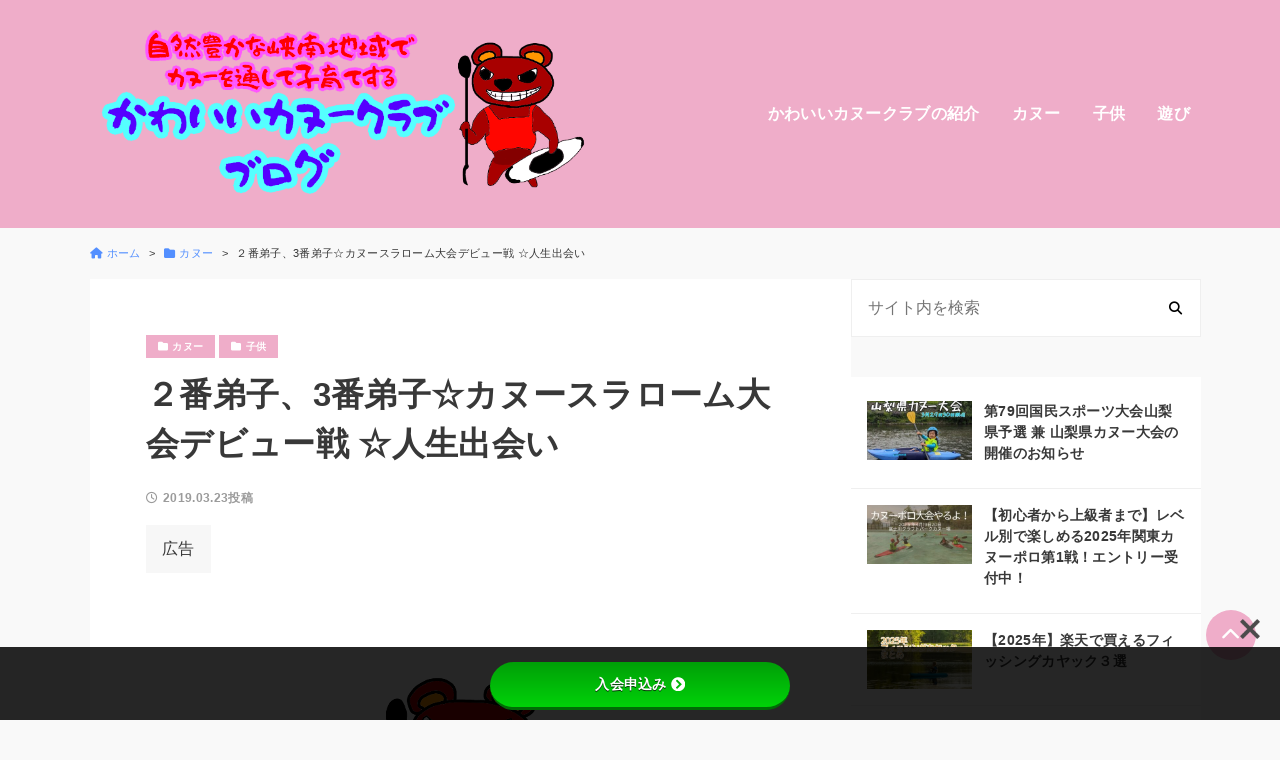

--- FILE ---
content_type: text/html; charset=UTF-8
request_url: https://cutecanoeclub.com/%EF%BC%92%E7%95%AA%E5%BC%9F%E5%AD%90%E3%80%813%E7%95%AA%E5%BC%9F%E5%AD%90%E2%98%86%E3%82%AB%E3%83%8C%E3%83%BC%E3%82%B9%E3%83%A9%E3%83%AD%E3%83%BC%E3%83%A0%E5%A4%A7%E4%BC%9A%E3%83%87%E3%83%93-3/93/
body_size: 24726
content:
<!DOCTYPE html>
<html lang="ja">
<head prefix="og: http://ogp.me/ns#">
	<meta charset="UTF-8">
	<meta name="viewport" content="width=device-width, initial-scale=1.0">
	<title>２番弟子、3番弟子☆カヌースラローム大会デビュー戦 ☆人生出会い | かわいいカヌークラブ　ブログ</title>
<meta name='robots' content='max-image-preview:large' />
<link rel='dns-prefetch' href='//www.googletagmanager.com' />
<link rel='dns-prefetch' href='//use.fontawesome.com' />
<link rel='dns-prefetch' href='//fonts.googleapis.com' />
<link rel='dns-prefetch' href='//pagead2.googlesyndication.com' />
<link rel="alternate" type="application/rss+xml" title="かわいいカヌークラブ　ブログ &raquo; ２番弟子、3番弟子☆カヌースラローム大会デビュー戦 ☆人生出会い のコメントのフィード" href="https://cutecanoeclub.com/%ef%bc%92%e7%95%aa%e5%bc%9f%e5%ad%90%e3%80%813%e7%95%aa%e5%bc%9f%e5%ad%90%e2%98%86%e3%82%ab%e3%83%8c%e3%83%bc%e3%82%b9%e3%83%a9%e3%83%ad%e3%83%bc%e3%83%a0%e5%a4%a7%e4%bc%9a%e3%83%87%e3%83%93-3/93/feed/" />
<link rel="alternate" title="oEmbed (JSON)" type="application/json+oembed" href="https://cutecanoeclub.com/wp-json/oembed/1.0/embed?url=https%3A%2F%2Fcutecanoeclub.com%2F%25ef%25bc%2592%25e7%2595%25aa%25e5%25bc%259f%25e5%25ad%2590%25e3%2580%25813%25e7%2595%25aa%25e5%25bc%259f%25e5%25ad%2590%25e2%2598%2586%25e3%2582%25ab%25e3%2583%258c%25e3%2583%25bc%25e3%2582%25b9%25e3%2583%25a9%25e3%2583%25ad%25e3%2583%25bc%25e3%2583%25a0%25e5%25a4%25a7%25e4%25bc%259a%25e3%2583%2587%25e3%2583%2593-3%2F93%2F" />
<link rel="alternate" title="oEmbed (XML)" type="text/xml+oembed" href="https://cutecanoeclub.com/wp-json/oembed/1.0/embed?url=https%3A%2F%2Fcutecanoeclub.com%2F%25ef%25bc%2592%25e7%2595%25aa%25e5%25bc%259f%25e5%25ad%2590%25e3%2580%25813%25e7%2595%25aa%25e5%25bc%259f%25e5%25ad%2590%25e2%2598%2586%25e3%2582%25ab%25e3%2583%258c%25e3%2583%25bc%25e3%2582%25b9%25e3%2583%25a9%25e3%2583%25ad%25e3%2583%25bc%25e3%2583%25a0%25e5%25a4%25a7%25e4%25bc%259a%25e3%2583%2587%25e3%2583%2593-3%2F93%2F&#038;format=xml" />

<!-- SEO SIMPLE PACK 3.6.2 -->
<meta name="description" content="スラロームの大会が無事終わりました♪少しの間残されたゲートでお遊びしました♪おまけのOC-2オープンデッキのカナディアンに乗りましたよ！同じクラブの秋元さんがまゆゆと乗って漕ぎ切った後に担ぐの重たくて大変だから漕ぎ上がりをお手伝い！そんなこ">
<link rel="canonical" href="https://cutecanoeclub.com/%ef%bc%92%e7%95%aa%e5%bc%9f%e5%ad%90%e3%80%813%e7%95%aa%e5%bc%9f%e5%ad%90%e2%98%86%e3%82%ab%e3%83%8c%e3%83%bc%e3%82%b9%e3%83%a9%e3%83%ad%e3%83%bc%e3%83%a0%e5%a4%a7%e4%bc%9a%e3%83%87%e3%83%93-3/93/">
<meta property="og:locale" content="ja_JP">
<meta property="og:type" content="article">
<meta property="og:image" content="https://cutecanoeclub.com/wp-content/uploads/2022/01/96c5e7083b7f5e75861df96bdf02a35c.png">
<meta property="og:title" content="２番弟子、3番弟子☆カヌースラローム大会デビュー戦 ☆人生出会い | かわいいカヌークラブ　ブログ">
<meta property="og:description" content="スラロームの大会が無事終わりました♪少しの間残されたゲートでお遊びしました♪おまけのOC-2オープンデッキのカナディアンに乗りましたよ！同じクラブの秋元さんがまゆゆと乗って漕ぎ切った後に担ぐの重たくて大変だから漕ぎ上がりをお手伝い！そんなこ">
<meta property="og:url" content="https://cutecanoeclub.com/%ef%bc%92%e7%95%aa%e5%bc%9f%e5%ad%90%e3%80%813%e7%95%aa%e5%bc%9f%e5%ad%90%e2%98%86%e3%82%ab%e3%83%8c%e3%83%bc%e3%82%b9%e3%83%a9%e3%83%ad%e3%83%bc%e3%83%a0%e5%a4%a7%e4%bc%9a%e3%83%87%e3%83%93-3/93/">
<meta property="og:site_name" content="かわいいカヌークラブ　ブログ">
<meta name="twitter:card" content="summary_large_image">
<meta name="twitter:site" content="koji18327936">
<!-- Google Analytics (gtag.js) -->
<script async src="https://www.googletagmanager.com/gtag/js?id=G-X818H9G307"></script>
<script>
	window.dataLayer = window.dataLayer || [];
	function gtag(){dataLayer.push(arguments);}
	gtag("js", new Date());
	gtag("config", "G-X818H9G307");
</script>
	<!-- / SEO SIMPLE PACK -->

<style id='wp-img-auto-sizes-contain-inline-css'>
img:is([sizes=auto i],[sizes^="auto," i]){contain-intrinsic-size:3000px 1500px}
/*# sourceURL=wp-img-auto-sizes-contain-inline-css */
</style>
<link rel='stylesheet' id='sbr_styles-css' href='https://cutecanoeclub.com/wp-content/plugins/reviews-feed/assets/css/sbr-styles.min.css?ver=2.1.1' media='all' />
<link rel='stylesheet' id='sbi_styles-css' href='https://cutecanoeclub.com/wp-content/plugins/instagram-feed/css/sbi-styles.min.css?ver=6.10.0' media='all' />
<style id='wp-emoji-styles-inline-css'>

	img.wp-smiley, img.emoji {
		display: inline !important;
		border: none !important;
		box-shadow: none !important;
		height: 1em !important;
		width: 1em !important;
		margin: 0 0.07em !important;
		vertical-align: -0.1em !important;
		background: none !important;
		padding: 0 !important;
	}
/*# sourceURL=wp-emoji-styles-inline-css */
</style>
<style id='wp-block-library-inline-css'>
:root{--wp-block-synced-color:#7a00df;--wp-block-synced-color--rgb:122,0,223;--wp-bound-block-color:var(--wp-block-synced-color);--wp-editor-canvas-background:#ddd;--wp-admin-theme-color:#007cba;--wp-admin-theme-color--rgb:0,124,186;--wp-admin-theme-color-darker-10:#006ba1;--wp-admin-theme-color-darker-10--rgb:0,107,160.5;--wp-admin-theme-color-darker-20:#005a87;--wp-admin-theme-color-darker-20--rgb:0,90,135;--wp-admin-border-width-focus:2px}@media (min-resolution:192dpi){:root{--wp-admin-border-width-focus:1.5px}}.wp-element-button{cursor:pointer}:root .has-very-light-gray-background-color{background-color:#eee}:root .has-very-dark-gray-background-color{background-color:#313131}:root .has-very-light-gray-color{color:#eee}:root .has-very-dark-gray-color{color:#313131}:root .has-vivid-green-cyan-to-vivid-cyan-blue-gradient-background{background:linear-gradient(135deg,#00d084,#0693e3)}:root .has-purple-crush-gradient-background{background:linear-gradient(135deg,#34e2e4,#4721fb 50%,#ab1dfe)}:root .has-hazy-dawn-gradient-background{background:linear-gradient(135deg,#faaca8,#dad0ec)}:root .has-subdued-olive-gradient-background{background:linear-gradient(135deg,#fafae1,#67a671)}:root .has-atomic-cream-gradient-background{background:linear-gradient(135deg,#fdd79a,#004a59)}:root .has-nightshade-gradient-background{background:linear-gradient(135deg,#330968,#31cdcf)}:root .has-midnight-gradient-background{background:linear-gradient(135deg,#020381,#2874fc)}:root{--wp--preset--font-size--normal:16px;--wp--preset--font-size--huge:42px}.has-regular-font-size{font-size:1em}.has-larger-font-size{font-size:2.625em}.has-normal-font-size{font-size:var(--wp--preset--font-size--normal)}.has-huge-font-size{font-size:var(--wp--preset--font-size--huge)}.has-text-align-center{text-align:center}.has-text-align-left{text-align:left}.has-text-align-right{text-align:right}.has-fit-text{white-space:nowrap!important}#end-resizable-editor-section{display:none}.aligncenter{clear:both}.items-justified-left{justify-content:flex-start}.items-justified-center{justify-content:center}.items-justified-right{justify-content:flex-end}.items-justified-space-between{justify-content:space-between}.screen-reader-text{border:0;clip-path:inset(50%);height:1px;margin:-1px;overflow:hidden;padding:0;position:absolute;width:1px;word-wrap:normal!important}.screen-reader-text:focus{background-color:#ddd;clip-path:none;color:#444;display:block;font-size:1em;height:auto;left:5px;line-height:normal;padding:15px 23px 14px;text-decoration:none;top:5px;width:auto;z-index:100000}html :where(.has-border-color){border-style:solid}html :where([style*=border-top-color]){border-top-style:solid}html :where([style*=border-right-color]){border-right-style:solid}html :where([style*=border-bottom-color]){border-bottom-style:solid}html :where([style*=border-left-color]){border-left-style:solid}html :where([style*=border-width]){border-style:solid}html :where([style*=border-top-width]){border-top-style:solid}html :where([style*=border-right-width]){border-right-style:solid}html :where([style*=border-bottom-width]){border-bottom-style:solid}html :where([style*=border-left-width]){border-left-style:solid}html :where(img[class*=wp-image-]){height:auto;max-width:100%}:where(figure){margin:0 0 1em}html :where(.is-position-sticky){--wp-admin--admin-bar--position-offset:var(--wp-admin--admin-bar--height,0px)}@media screen and (max-width:600px){html :where(.is-position-sticky){--wp-admin--admin-bar--position-offset:0px}}
.vk-cols--reverse{flex-direction:row-reverse}.vk-cols--hasbtn{margin-bottom:0}.vk-cols--hasbtn>.row>.vk_gridColumn_item,.vk-cols--hasbtn>.wp-block-column{position:relative;padding-bottom:3em}.vk-cols--hasbtn>.row>.vk_gridColumn_item>.wp-block-buttons,.vk-cols--hasbtn>.row>.vk_gridColumn_item>.vk_button,.vk-cols--hasbtn>.wp-block-column>.wp-block-buttons,.vk-cols--hasbtn>.wp-block-column>.vk_button{position:absolute;bottom:0;width:100%}.vk-cols--fit.wp-block-columns{gap:0}.vk-cols--fit.wp-block-columns,.vk-cols--fit.wp-block-columns:not(.is-not-stacked-on-mobile){margin-top:0;margin-bottom:0;justify-content:space-between}.vk-cols--fit.wp-block-columns>.wp-block-column *:last-child,.vk-cols--fit.wp-block-columns:not(.is-not-stacked-on-mobile)>.wp-block-column *:last-child{margin-bottom:0}.vk-cols--fit.wp-block-columns>.wp-block-column>.wp-block-cover,.vk-cols--fit.wp-block-columns:not(.is-not-stacked-on-mobile)>.wp-block-column>.wp-block-cover{margin-top:0}.vk-cols--fit.wp-block-columns.has-background,.vk-cols--fit.wp-block-columns:not(.is-not-stacked-on-mobile).has-background{padding:0}@media(max-width: 599px){.vk-cols--fit.wp-block-columns:not(.has-background)>.wp-block-column:not(.has-background),.vk-cols--fit.wp-block-columns:not(.is-not-stacked-on-mobile):not(.has-background)>.wp-block-column:not(.has-background){padding-left:0 !important;padding-right:0 !important}}@media(min-width: 782px){.vk-cols--fit.wp-block-columns .block-editor-block-list__block.wp-block-column:not(:first-child),.vk-cols--fit.wp-block-columns>.wp-block-column:not(:first-child),.vk-cols--fit.wp-block-columns:not(.is-not-stacked-on-mobile) .block-editor-block-list__block.wp-block-column:not(:first-child),.vk-cols--fit.wp-block-columns:not(.is-not-stacked-on-mobile)>.wp-block-column:not(:first-child){margin-left:0}}@media(min-width: 600px)and (max-width: 781px){.vk-cols--fit.wp-block-columns .wp-block-column:nth-child(2n),.vk-cols--fit.wp-block-columns:not(.is-not-stacked-on-mobile) .wp-block-column:nth-child(2n){margin-left:0}.vk-cols--fit.wp-block-columns .wp-block-column:not(:only-child),.vk-cols--fit.wp-block-columns:not(.is-not-stacked-on-mobile) .wp-block-column:not(:only-child){flex-basis:50% !important}}.vk-cols--fit--gap1.wp-block-columns{gap:1px}@media(min-width: 600px)and (max-width: 781px){.vk-cols--fit--gap1.wp-block-columns .wp-block-column:not(:only-child){flex-basis:calc(50% - 1px) !important}}.vk-cols--fit.vk-cols--grid>.block-editor-block-list__block,.vk-cols--fit.vk-cols--grid>.wp-block-column,.vk-cols--fit.vk-cols--grid:not(.is-not-stacked-on-mobile)>.block-editor-block-list__block,.vk-cols--fit.vk-cols--grid:not(.is-not-stacked-on-mobile)>.wp-block-column{flex-basis:50%;box-sizing:border-box}@media(max-width: 599px){.vk-cols--fit.vk-cols--grid.vk-cols--grid--alignfull>.wp-block-column:nth-child(2)>.wp-block-cover,.vk-cols--fit.vk-cols--grid.vk-cols--grid--alignfull>.wp-block-column:nth-child(2)>.vk_outer,.vk-cols--fit.vk-cols--grid:not(.is-not-stacked-on-mobile).vk-cols--grid--alignfull>.wp-block-column:nth-child(2)>.wp-block-cover,.vk-cols--fit.vk-cols--grid:not(.is-not-stacked-on-mobile).vk-cols--grid--alignfull>.wp-block-column:nth-child(2)>.vk_outer{width:100vw;margin-right:calc((100% - 100vw)/2);margin-left:calc((100% - 100vw)/2)}}@media(min-width: 600px){.vk-cols--fit.vk-cols--grid.vk-cols--grid--alignfull>.wp-block-column:nth-child(2)>.wp-block-cover,.vk-cols--fit.vk-cols--grid.vk-cols--grid--alignfull>.wp-block-column:nth-child(2)>.vk_outer,.vk-cols--fit.vk-cols--grid:not(.is-not-stacked-on-mobile).vk-cols--grid--alignfull>.wp-block-column:nth-child(2)>.wp-block-cover,.vk-cols--fit.vk-cols--grid:not(.is-not-stacked-on-mobile).vk-cols--grid--alignfull>.wp-block-column:nth-child(2)>.vk_outer{margin-right:calc(100% - 50vw);width:50vw}}@media(min-width: 600px){.vk-cols--fit.vk-cols--grid.vk-cols--grid--alignfull.vk-cols--reverse>.wp-block-column,.vk-cols--fit.vk-cols--grid:not(.is-not-stacked-on-mobile).vk-cols--grid--alignfull.vk-cols--reverse>.wp-block-column{margin-left:0;margin-right:0}.vk-cols--fit.vk-cols--grid.vk-cols--grid--alignfull.vk-cols--reverse>.wp-block-column:nth-child(2)>.wp-block-cover,.vk-cols--fit.vk-cols--grid.vk-cols--grid--alignfull.vk-cols--reverse>.wp-block-column:nth-child(2)>.vk_outer,.vk-cols--fit.vk-cols--grid:not(.is-not-stacked-on-mobile).vk-cols--grid--alignfull.vk-cols--reverse>.wp-block-column:nth-child(2)>.wp-block-cover,.vk-cols--fit.vk-cols--grid:not(.is-not-stacked-on-mobile).vk-cols--grid--alignfull.vk-cols--reverse>.wp-block-column:nth-child(2)>.vk_outer{margin-left:calc(100% - 50vw)}}.vk-cols--menu h2,.vk-cols--menu h3,.vk-cols--menu h4,.vk-cols--menu h5{margin-bottom:.2em;text-shadow:#000 0 0 10px}.vk-cols--menu h2:first-child,.vk-cols--menu h3:first-child,.vk-cols--menu h4:first-child,.vk-cols--menu h5:first-child{margin-top:0}.vk-cols--menu p{margin-bottom:1rem;text-shadow:#000 0 0 10px}.vk-cols--menu .wp-block-cover__inner-container:last-child{margin-bottom:0}.vk-cols--fitbnrs .wp-block-column .wp-block-cover:hover img{filter:unset}.vk-cols--fitbnrs .wp-block-column .wp-block-cover:hover{background-color:unset}.vk-cols--fitbnrs .wp-block-column .wp-block-cover:hover .wp-block-cover__image-background{filter:unset !important}.vk-cols--fitbnrs .wp-block-cover .wp-block-cover__inner-container{position:absolute;height:100%;width:100%}.vk-cols--fitbnrs .vk_button{height:100%;margin:0}.vk-cols--fitbnrs .vk_button .vk_button_btn,.vk-cols--fitbnrs .vk_button .btn{height:100%;width:100%;border:none;box-shadow:none;background-color:unset !important;transition:unset}.vk-cols--fitbnrs .vk_button .vk_button_btn:hover,.vk-cols--fitbnrs .vk_button .btn:hover{transition:unset}.vk-cols--fitbnrs .vk_button .vk_button_btn:after,.vk-cols--fitbnrs .vk_button .btn:after{border:none}.vk-cols--fitbnrs .vk_button .vk_button_link_txt{width:100%;position:absolute;top:50%;left:50%;transform:translateY(-50%) translateX(-50%);font-size:2rem;text-shadow:#000 0 0 10px}.vk-cols--fitbnrs .vk_button .vk_button_link_subCaption{width:100%;position:absolute;top:calc(50% + 2.2em);left:50%;transform:translateY(-50%) translateX(-50%);text-shadow:#000 0 0 10px}@media(min-width: 992px){.vk-cols--media.wp-block-columns{gap:3rem}}.vk-fit-map figure{margin-bottom:0}.vk-fit-map iframe{position:relative;margin-bottom:0;display:block;max-height:400px;width:100vw}.vk-fit-map:is(.alignfull,.alignwide) div{max-width:100%}.vk-table--th--width25 :where(tr>*:first-child){width:25%}.vk-table--th--width30 :where(tr>*:first-child){width:30%}.vk-table--th--width35 :where(tr>*:first-child){width:35%}.vk-table--th--width40 :where(tr>*:first-child){width:40%}.vk-table--th--bg-bright :where(tr>*:first-child){background-color:var(--wp--preset--color--bg-secondary, rgba(0, 0, 0, 0.05))}@media(max-width: 599px){.vk-table--mobile-block :is(th,td){width:100%;display:block}.vk-table--mobile-block.wp-block-table table :is(th,td){border-top:none}}.vk-table--width--th25 :where(tr>*:first-child){width:25%}.vk-table--width--th30 :where(tr>*:first-child){width:30%}.vk-table--width--th35 :where(tr>*:first-child){width:35%}.vk-table--width--th40 :where(tr>*:first-child){width:40%}.no-margin{margin:0}@media(max-width: 599px){.wp-block-image.vk-aligncenter--mobile>.alignright{float:none;margin-left:auto;margin-right:auto}.vk-no-padding-horizontal--mobile{padding-left:0 !important;padding-right:0 !important}}
/* VK Color Palettes */:root{ --wp--preset--color--vk-color-custom-2:#1e73be}/* --vk-color-custom-2 is deprecated. */:root{ --vk-color-custom-2: var(--wp--preset--color--vk-color-custom-2);}:root{ --wp--preset--color--vk-color-custom-3:#dd3333}/* --vk-color-custom-3 is deprecated. */:root{ --vk-color-custom-3: var(--wp--preset--color--vk-color-custom-3);}:root{ --wp--preset--color--vk-color-custom-4:#dd9933}/* --vk-color-custom-4 is deprecated. */:root{ --vk-color-custom-4: var(--wp--preset--color--vk-color-custom-4);}:root{ --wp--preset--color--vk-color-custom-5:#81d742}/* --vk-color-custom-5 is deprecated. */:root{ --vk-color-custom-5: var(--wp--preset--color--vk-color-custom-5);}

/*# sourceURL=wp-block-library-inline-css */
</style><style id='global-styles-inline-css'>
:root{--wp--preset--aspect-ratio--square: 1;--wp--preset--aspect-ratio--4-3: 4/3;--wp--preset--aspect-ratio--3-4: 3/4;--wp--preset--aspect-ratio--3-2: 3/2;--wp--preset--aspect-ratio--2-3: 2/3;--wp--preset--aspect-ratio--16-9: 16/9;--wp--preset--aspect-ratio--9-16: 9/16;--wp--preset--color--black: #000000;--wp--preset--color--cyan-bluish-gray: #abb8c3;--wp--preset--color--white: #ffffff;--wp--preset--color--pale-pink: #f78da7;--wp--preset--color--vivid-red: #cf2e2e;--wp--preset--color--luminous-vivid-orange: #ff6900;--wp--preset--color--luminous-vivid-amber: #fcb900;--wp--preset--color--light-green-cyan: #7bdcb5;--wp--preset--color--vivid-green-cyan: #00d084;--wp--preset--color--pale-cyan-blue: #8ed1fc;--wp--preset--color--vivid-cyan-blue: #0693e3;--wp--preset--color--vivid-purple: #9b51e0;--wp--preset--color--vk-color-custom-2: #1e73be;--wp--preset--color--vk-color-custom-3: #dd3333;--wp--preset--color--vk-color-custom-4: #dd9933;--wp--preset--color--vk-color-custom-5: #81d742;--wp--preset--gradient--vivid-cyan-blue-to-vivid-purple: linear-gradient(135deg,rgb(6,147,227) 0%,rgb(155,81,224) 100%);--wp--preset--gradient--light-green-cyan-to-vivid-green-cyan: linear-gradient(135deg,rgb(122,220,180) 0%,rgb(0,208,130) 100%);--wp--preset--gradient--luminous-vivid-amber-to-luminous-vivid-orange: linear-gradient(135deg,rgb(252,185,0) 0%,rgb(255,105,0) 100%);--wp--preset--gradient--luminous-vivid-orange-to-vivid-red: linear-gradient(135deg,rgb(255,105,0) 0%,rgb(207,46,46) 100%);--wp--preset--gradient--very-light-gray-to-cyan-bluish-gray: linear-gradient(135deg,rgb(238,238,238) 0%,rgb(169,184,195) 100%);--wp--preset--gradient--cool-to-warm-spectrum: linear-gradient(135deg,rgb(74,234,220) 0%,rgb(151,120,209) 20%,rgb(207,42,186) 40%,rgb(238,44,130) 60%,rgb(251,105,98) 80%,rgb(254,248,76) 100%);--wp--preset--gradient--blush-light-purple: linear-gradient(135deg,rgb(255,206,236) 0%,rgb(152,150,240) 100%);--wp--preset--gradient--blush-bordeaux: linear-gradient(135deg,rgb(254,205,165) 0%,rgb(254,45,45) 50%,rgb(107,0,62) 100%);--wp--preset--gradient--luminous-dusk: linear-gradient(135deg,rgb(255,203,112) 0%,rgb(199,81,192) 50%,rgb(65,88,208) 100%);--wp--preset--gradient--pale-ocean: linear-gradient(135deg,rgb(255,245,203) 0%,rgb(182,227,212) 50%,rgb(51,167,181) 100%);--wp--preset--gradient--electric-grass: linear-gradient(135deg,rgb(202,248,128) 0%,rgb(113,206,126) 100%);--wp--preset--gradient--midnight: linear-gradient(135deg,rgb(2,3,129) 0%,rgb(40,116,252) 100%);--wp--preset--font-size--small: 13px;--wp--preset--font-size--medium: 20px;--wp--preset--font-size--large: 36px;--wp--preset--font-size--x-large: 42px;--wp--preset--spacing--20: 0.44rem;--wp--preset--spacing--30: 0.67rem;--wp--preset--spacing--40: 1rem;--wp--preset--spacing--50: 1.5rem;--wp--preset--spacing--60: 2.25rem;--wp--preset--spacing--70: 3.38rem;--wp--preset--spacing--80: 5.06rem;--wp--preset--shadow--natural: 6px 6px 9px rgba(0, 0, 0, 0.2);--wp--preset--shadow--deep: 12px 12px 50px rgba(0, 0, 0, 0.4);--wp--preset--shadow--sharp: 6px 6px 0px rgba(0, 0, 0, 0.2);--wp--preset--shadow--outlined: 6px 6px 0px -3px rgb(255, 255, 255), 6px 6px rgb(0, 0, 0);--wp--preset--shadow--crisp: 6px 6px 0px rgb(0, 0, 0);}:where(.is-layout-flex){gap: 0.5em;}:where(.is-layout-grid){gap: 0.5em;}body .is-layout-flex{display: flex;}.is-layout-flex{flex-wrap: wrap;align-items: center;}.is-layout-flex > :is(*, div){margin: 0;}body .is-layout-grid{display: grid;}.is-layout-grid > :is(*, div){margin: 0;}:where(.wp-block-columns.is-layout-flex){gap: 2em;}:where(.wp-block-columns.is-layout-grid){gap: 2em;}:where(.wp-block-post-template.is-layout-flex){gap: 1.25em;}:where(.wp-block-post-template.is-layout-grid){gap: 1.25em;}.has-black-color{color: var(--wp--preset--color--black) !important;}.has-cyan-bluish-gray-color{color: var(--wp--preset--color--cyan-bluish-gray) !important;}.has-white-color{color: var(--wp--preset--color--white) !important;}.has-pale-pink-color{color: var(--wp--preset--color--pale-pink) !important;}.has-vivid-red-color{color: var(--wp--preset--color--vivid-red) !important;}.has-luminous-vivid-orange-color{color: var(--wp--preset--color--luminous-vivid-orange) !important;}.has-luminous-vivid-amber-color{color: var(--wp--preset--color--luminous-vivid-amber) !important;}.has-light-green-cyan-color{color: var(--wp--preset--color--light-green-cyan) !important;}.has-vivid-green-cyan-color{color: var(--wp--preset--color--vivid-green-cyan) !important;}.has-pale-cyan-blue-color{color: var(--wp--preset--color--pale-cyan-blue) !important;}.has-vivid-cyan-blue-color{color: var(--wp--preset--color--vivid-cyan-blue) !important;}.has-vivid-purple-color{color: var(--wp--preset--color--vivid-purple) !important;}.has-vk-color-custom-2-color{color: var(--wp--preset--color--vk-color-custom-2) !important;}.has-vk-color-custom-3-color{color: var(--wp--preset--color--vk-color-custom-3) !important;}.has-vk-color-custom-4-color{color: var(--wp--preset--color--vk-color-custom-4) !important;}.has-vk-color-custom-5-color{color: var(--wp--preset--color--vk-color-custom-5) !important;}.has-black-background-color{background-color: var(--wp--preset--color--black) !important;}.has-cyan-bluish-gray-background-color{background-color: var(--wp--preset--color--cyan-bluish-gray) !important;}.has-white-background-color{background-color: var(--wp--preset--color--white) !important;}.has-pale-pink-background-color{background-color: var(--wp--preset--color--pale-pink) !important;}.has-vivid-red-background-color{background-color: var(--wp--preset--color--vivid-red) !important;}.has-luminous-vivid-orange-background-color{background-color: var(--wp--preset--color--luminous-vivid-orange) !important;}.has-luminous-vivid-amber-background-color{background-color: var(--wp--preset--color--luminous-vivid-amber) !important;}.has-light-green-cyan-background-color{background-color: var(--wp--preset--color--light-green-cyan) !important;}.has-vivid-green-cyan-background-color{background-color: var(--wp--preset--color--vivid-green-cyan) !important;}.has-pale-cyan-blue-background-color{background-color: var(--wp--preset--color--pale-cyan-blue) !important;}.has-vivid-cyan-blue-background-color{background-color: var(--wp--preset--color--vivid-cyan-blue) !important;}.has-vivid-purple-background-color{background-color: var(--wp--preset--color--vivid-purple) !important;}.has-vk-color-custom-2-background-color{background-color: var(--wp--preset--color--vk-color-custom-2) !important;}.has-vk-color-custom-3-background-color{background-color: var(--wp--preset--color--vk-color-custom-3) !important;}.has-vk-color-custom-4-background-color{background-color: var(--wp--preset--color--vk-color-custom-4) !important;}.has-vk-color-custom-5-background-color{background-color: var(--wp--preset--color--vk-color-custom-5) !important;}.has-black-border-color{border-color: var(--wp--preset--color--black) !important;}.has-cyan-bluish-gray-border-color{border-color: var(--wp--preset--color--cyan-bluish-gray) !important;}.has-white-border-color{border-color: var(--wp--preset--color--white) !important;}.has-pale-pink-border-color{border-color: var(--wp--preset--color--pale-pink) !important;}.has-vivid-red-border-color{border-color: var(--wp--preset--color--vivid-red) !important;}.has-luminous-vivid-orange-border-color{border-color: var(--wp--preset--color--luminous-vivid-orange) !important;}.has-luminous-vivid-amber-border-color{border-color: var(--wp--preset--color--luminous-vivid-amber) !important;}.has-light-green-cyan-border-color{border-color: var(--wp--preset--color--light-green-cyan) !important;}.has-vivid-green-cyan-border-color{border-color: var(--wp--preset--color--vivid-green-cyan) !important;}.has-pale-cyan-blue-border-color{border-color: var(--wp--preset--color--pale-cyan-blue) !important;}.has-vivid-cyan-blue-border-color{border-color: var(--wp--preset--color--vivid-cyan-blue) !important;}.has-vivid-purple-border-color{border-color: var(--wp--preset--color--vivid-purple) !important;}.has-vk-color-custom-2-border-color{border-color: var(--wp--preset--color--vk-color-custom-2) !important;}.has-vk-color-custom-3-border-color{border-color: var(--wp--preset--color--vk-color-custom-3) !important;}.has-vk-color-custom-4-border-color{border-color: var(--wp--preset--color--vk-color-custom-4) !important;}.has-vk-color-custom-5-border-color{border-color: var(--wp--preset--color--vk-color-custom-5) !important;}.has-vivid-cyan-blue-to-vivid-purple-gradient-background{background: var(--wp--preset--gradient--vivid-cyan-blue-to-vivid-purple) !important;}.has-light-green-cyan-to-vivid-green-cyan-gradient-background{background: var(--wp--preset--gradient--light-green-cyan-to-vivid-green-cyan) !important;}.has-luminous-vivid-amber-to-luminous-vivid-orange-gradient-background{background: var(--wp--preset--gradient--luminous-vivid-amber-to-luminous-vivid-orange) !important;}.has-luminous-vivid-orange-to-vivid-red-gradient-background{background: var(--wp--preset--gradient--luminous-vivid-orange-to-vivid-red) !important;}.has-very-light-gray-to-cyan-bluish-gray-gradient-background{background: var(--wp--preset--gradient--very-light-gray-to-cyan-bluish-gray) !important;}.has-cool-to-warm-spectrum-gradient-background{background: var(--wp--preset--gradient--cool-to-warm-spectrum) !important;}.has-blush-light-purple-gradient-background{background: var(--wp--preset--gradient--blush-light-purple) !important;}.has-blush-bordeaux-gradient-background{background: var(--wp--preset--gradient--blush-bordeaux) !important;}.has-luminous-dusk-gradient-background{background: var(--wp--preset--gradient--luminous-dusk) !important;}.has-pale-ocean-gradient-background{background: var(--wp--preset--gradient--pale-ocean) !important;}.has-electric-grass-gradient-background{background: var(--wp--preset--gradient--electric-grass) !important;}.has-midnight-gradient-background{background: var(--wp--preset--gradient--midnight) !important;}.has-small-font-size{font-size: var(--wp--preset--font-size--small) !important;}.has-medium-font-size{font-size: var(--wp--preset--font-size--medium) !important;}.has-large-font-size{font-size: var(--wp--preset--font-size--large) !important;}.has-x-large-font-size{font-size: var(--wp--preset--font-size--x-large) !important;}
/*# sourceURL=global-styles-inline-css */
</style>

<style id='classic-theme-styles-inline-css'>
/*! This file is auto-generated */
.wp-block-button__link{color:#fff;background-color:#32373c;border-radius:9999px;box-shadow:none;text-decoration:none;padding:calc(.667em + 2px) calc(1.333em + 2px);font-size:1.125em}.wp-block-file__button{background:#32373c;color:#fff;text-decoration:none}
/*# sourceURL=/wp-includes/css/classic-themes.min.css */
</style>
<link rel='stylesheet' id='vk-components-style-css' href='https://cutecanoeclub.com/wp-content/plugins/vk-blocks/vendor/vektor-inc/vk-component/src//assets/css/vk-components.css?ver=1.6.5' media='all' />
<link rel='stylesheet' id='bfb_fontawesome_stylesheet-css' href='https://use.fontawesome.com/releases/v5.12.1/css/all.css?ver=6.9' media='all' />
<link rel='stylesheet' id='bfb_font_Montserrat-css' href='https://fonts.googleapis.com/css?family=Montserrat&#038;display=swap&#038;ver=6.9' media='all' />
<link rel='stylesheet' id='sbd-block-style-post-css' href='https://cutecanoeclub.com/wp-content/plugins/simple-blog-design-for-meril/build/style-index.css?ver=1.2.6' media='all' />
<link rel='stylesheet' id='vk-swiper-style-css' href='https://cutecanoeclub.com/wp-content/plugins/vk-blocks/vendor/vektor-inc/vk-swiper/src/assets/css/swiper-bundle.min.css?ver=11.0.2' media='all' />
<link rel='stylesheet' id='vkblocks-bootstrap-css' href='https://cutecanoeclub.com/wp-content/plugins/vk-blocks/build/bootstrap_vk_using.css?ver=4.3.1' media='all' />
<link rel='stylesheet' id='parent-css' href='https://cutecanoeclub.com/wp-content/themes/meril/style.css?ver=6.9' media='all' />
<link rel='stylesheet' id='mrl-style-css' href='https://cutecanoeclub.com/wp-content/themes/meril-child-main/style.css?ver=1.0.0' media='all' />
<link rel='stylesheet' id='mrl-google_fonts-css' href='https://fonts.googleapis.com/css2?family=Noto+Sans%3Awght%40400%3B700&#038;display=swap&#038;ver=1.0.0' media='all' />
<link rel='stylesheet' id='mrl-fontawesome-css' href='https://cutecanoeclub.com/wp-content/themes/meril/assets/font/css/all.min.css?ver=1.0.0' media='all' />
<link rel='stylesheet' id='vk-blocks-build-css-css' href='https://cutecanoeclub.com/wp-content/plugins/vk-blocks/build/block-build.css?ver=1.115.0.1' media='all' />
<style id='vk-blocks-build-css-inline-css'>
:root { --vk-size-text: 16px; /* --vk-color-primary is deprecated. */ --vk-color-primary:#337ab7; }

	:root {
		--vk_image-mask-circle: url(https://cutecanoeclub.com/wp-content/plugins/vk-blocks/inc/vk-blocks/images/circle.svg);
		--vk_image-mask-wave01: url(https://cutecanoeclub.com/wp-content/plugins/vk-blocks/inc/vk-blocks/images/wave01.svg);
		--vk_image-mask-wave02: url(https://cutecanoeclub.com/wp-content/plugins/vk-blocks/inc/vk-blocks/images/wave02.svg);
		--vk_image-mask-wave03: url(https://cutecanoeclub.com/wp-content/plugins/vk-blocks/inc/vk-blocks/images/wave03.svg);
		--vk_image-mask-wave04: url(https://cutecanoeclub.com/wp-content/plugins/vk-blocks/inc/vk-blocks/images/wave04.svg);
	}
	

	:root {

		--vk-balloon-border-width:1px;

		--vk-balloon-speech-offset:-12px;
	}
	

	:root {
		--vk_flow-arrow: url(https://cutecanoeclub.com/wp-content/plugins/vk-blocks/inc/vk-blocks/images/arrow_bottom.svg);
	}
	
/*# sourceURL=vk-blocks-build-css-inline-css */
</style>
<link rel='stylesheet' id='vk-font-awesome-css' href='https://cutecanoeclub.com/wp-content/plugins/vk-blocks/vendor/vektor-inc/font-awesome-versions/src/versions/6/css/all.min.css?ver=6.6.0' media='all' />
<link rel='stylesheet' id='sbd_style-css' href='https://cutecanoeclub.com/?sbd=1&#038;ver=6.9' media='all' />
<link rel='stylesheet' id='sbd-sroll-css-css' href='https://cutecanoeclub.com/wp-content/plugins/simple-blog-design-for-meril/addon/scroll-hint/style.css?ver=1.0.0' media='all' />
<script src="https://cutecanoeclub.com/wp-includes/js/jquery/jquery.min.js?ver=3.7.1" id="jquery-core-js"></script>
<script src="https://cutecanoeclub.com/wp-includes/js/jquery/jquery-migrate.min.js?ver=3.4.1" id="jquery-migrate-js"></script>

<!-- Site Kit によって追加された Google タグ（gtag.js）スニペット -->
<!-- Google アナリティクス スニペット (Site Kit が追加) -->
<script src="https://www.googletagmanager.com/gtag/js?id=GT-WFFWG6T" id="google_gtagjs-js" async></script>
<script id="google_gtagjs-js-after">
window.dataLayer = window.dataLayer || [];function gtag(){dataLayer.push(arguments);}
gtag("set","linker",{"domains":["cutecanoeclub.com"]});
gtag("js", new Date());
gtag("set", "developer_id.dZTNiMT", true);
gtag("config", "GT-WFFWG6T");
//# sourceURL=google_gtagjs-js-after
</script>
<link rel="https://api.w.org/" href="https://cutecanoeclub.com/wp-json/" /><link rel="alternate" title="JSON" type="application/json" href="https://cutecanoeclub.com/wp-json/wp/v2/posts/93" /><link rel="EditURI" type="application/rsd+xml" title="RSD" href="https://cutecanoeclub.com/xmlrpc.php?rsd" />
<meta name="generator" content="WordPress 6.9" />
<link rel='shortlink' href='https://cutecanoeclub.com/?p=93' />
<meta name="generator" content="Site Kit by Google 1.168.0" /><link rel="llms-sitemap" href="https://cutecanoeclub.com/llms.txt" />
	<style type="text/css">
	:root {
				--main-color: #efadc9 ;
		--bg-color-header: #efadc9 ;
		--text-color-header: #fff;
		
				--sub-color: #cebac9 ;
		--bg-color-footter: #cebac9 ;
		--text-color-footer: #fff;
		
		
			}
	</style>

		
<!-- Site Kit が追加した Google AdSense メタタグ -->
<meta name="google-adsense-platform-account" content="ca-host-pub-2644536267352236">
<meta name="google-adsense-platform-domain" content="sitekit.withgoogle.com">
<!-- Site Kit が追加した End Google AdSense メタタグ -->
<noscript><style>.lazyload[data-src]{display:none !important;}</style></noscript><style>.lazyload{background-image:none !important;}.lazyload:before{background-image:none !important;}</style>
<!-- Google AdSense スニペット (Site Kit が追加) -->
<script async src="https://pagead2.googlesyndication.com/pagead/js/adsbygoogle.js?client=ca-pub-4717461372290699&amp;host=ca-host-pub-2644536267352236" crossorigin="anonymous"></script>

<!-- (ここまで) Google AdSense スニペット (Site Kit が追加) -->
<link rel="icon" href="https://cutecanoeclub.com/wp-content/uploads/2022/01/cropped-96c5e7083b7f5e75861df96bdf02a35c-32x32.png" sizes="32x32" />
<link rel="icon" href="https://cutecanoeclub.com/wp-content/uploads/2022/01/cropped-96c5e7083b7f5e75861df96bdf02a35c-192x192.png" sizes="192x192" />
<link rel="apple-touch-icon" href="https://cutecanoeclub.com/wp-content/uploads/2022/01/cropped-96c5e7083b7f5e75861df96bdf02a35c-180x180.png" />
<meta name="msapplication-TileImage" content="https://cutecanoeclub.com/wp-content/uploads/2022/01/cropped-96c5e7083b7f5e75861df96bdf02a35c-270x270.png" />
		<style id="wp-custom-css">
			.post-thumbnail {
    display: inline-block;
    width: 50px;
    height: 50px;
    margin-right: 10px;
}

// X-Robots-Tagを利用して feed に noindex を付与する
add_action('template_redirect', function(){
    if ( is_feed() && headers_sent() === false ) {
        header( 'X-Robots-Tag: noindex, follow', true );
    }
});		</style>
		</head>


	<body data-rsssl=1 class="wp-singular post-template-default single single-post postid-93 single-format-standard wp-theme-meril wp-child-theme-meril-child-main p-heading-ptn3 p-rinker-default fa_v6_css vk-blocks" >


			
	<header id="l-header" class="p-header">
		<div id="js-sp-nav" class="l-contents p-header__inner">

			<!-- ロゴ -->
			<div class="p-header__logo-area">
								<div class="p-header__logo-title">
											<a  class="p-header__logo-link" href='https://cutecanoeclub.com/' title='かわいいカヌークラブ　ブログ' rel='home'><img src="[data-uri]" alt='' data-src="https://cutecanoeclub.com/wp-content/uploads/2022/02/c56e27b55d2e90ebb8a65ef50ed7ccdf.png" decoding="async" class="lazyload" data-eio-rwidth="800" data-eio-rheight="300"><noscript><img src='https://cutecanoeclub.com/wp-content/uploads/2022/02/c56e27b55d2e90ebb8a65ef50ed7ccdf.png' alt='' data-eio="l"></noscript></a>
									</div>
			</div>

			<!-- メニュー -->
							<div class="p-header__menu-area">	
					<div class="p-sitenav u-sp-hdn">
					<nav class="p-mainmenu"><ul id="menu-ccc%e3%83%a1%e3%83%8b%e3%83%a5%e3%83%bc" class="menu"><li id="menu-item-815" class="menu-item menu-item-type-post_type menu-item-object-page menu-item-has-children menu-item-815"><span class="c-hover-slideline"><a href="https://cutecanoeclub.com/kawaiikanu-clubtoha/">かわいいカヌークラブの紹介</a></span>
<ul class="sub-menu">
	<li id="menu-item-826" class="menu-item menu-item-type-post_type menu-item-object-page menu-item-826"><span class="c-hover-slideline"><a href="https://cutecanoeclub.com/kawaiikanu-clubtoha/kawaiicanoedetanosimerucamoetoha/">かわいいカヌークラブで楽しめるカヌーとは</a></span></li>
	<li id="menu-item-827" class="menu-item menu-item-type-post_type menu-item-object-page menu-item-827"><span class="c-hover-slideline"><a href="https://cutecanoeclub.com/tyuuninnshikentocanoenokikikanri/">ナルトの中忍試験からカヌーの危機管理を学ぶ</a></span></li>
</ul>
</li>
<li id="menu-item-475" class="menu-item menu-item-type-taxonomy menu-item-object-category current-post-ancestor current-menu-parent current-post-parent menu-item-475"><span class="c-hover-slideline"><a href="https://cutecanoeclub.com/category/%e3%82%ab%e3%83%8c%e3%83%bc/">カヌー</a></span></li>
<li id="menu-item-476" class="menu-item menu-item-type-taxonomy menu-item-object-category current-post-ancestor current-menu-parent current-post-parent menu-item-476"><span class="c-hover-slideline"><a href="https://cutecanoeclub.com/category/%e5%ad%90%e4%be%9b/">子供</a></span></li>
<li id="menu-item-477" class="menu-item menu-item-type-taxonomy menu-item-object-category menu-item-477"><span class="c-hover-slideline"><a href="https://cutecanoeclub.com/category/%e9%81%8a%e3%81%b3/">遊び</a></span></li>
</ul></nav>					</div>
					<p id="js-menu-btn" class="p-menu-btn u-pc-hdn">
						<span></span><span></span><span></span>
					</p>
					<div class="p-sitenav-sp u-pc-hdn">
					<nav class="p-mainmenu-sp"><ul id="menu-ccc%e3%83%a1%e3%83%8b%e3%83%a5%e3%83%bc-1" class="menu"><li class="menu-item menu-item-type-post_type menu-item-object-page menu-item-has-children menu-item-815"><a href="https://cutecanoeclub.com/kawaiikanu-clubtoha/">かわいいカヌークラブの紹介</a>
<ul class="sub-menu">
	<li class="menu-item menu-item-type-post_type menu-item-object-page menu-item-826"><a href="https://cutecanoeclub.com/kawaiikanu-clubtoha/kawaiicanoedetanosimerucamoetoha/">かわいいカヌークラブで楽しめるカヌーとは</a></li>
	<li class="menu-item menu-item-type-post_type menu-item-object-page menu-item-827"><a href="https://cutecanoeclub.com/tyuuninnshikentocanoenokikikanri/">ナルトの中忍試験からカヌーの危機管理を学ぶ</a></li>
</ul>
</li>
<li class="menu-item menu-item-type-taxonomy menu-item-object-category current-post-ancestor current-menu-parent current-post-parent menu-item-475"><a href="https://cutecanoeclub.com/category/%e3%82%ab%e3%83%8c%e3%83%bc/">カヌー</a></li>
<li class="menu-item menu-item-type-taxonomy menu-item-object-category current-post-ancestor current-menu-parent current-post-parent menu-item-476"><a href="https://cutecanoeclub.com/category/%e5%ad%90%e4%be%9b/">子供</a></li>
<li class="menu-item menu-item-type-taxonomy menu-item-object-category menu-item-477"><a href="https://cutecanoeclub.com/category/%e9%81%8a%e3%81%b3/">遊び</a></li>
</ul></nav>					</div>
				</div>
			
		</div>
	</header>

	<div id="l-breadcrumb" class="l-contents"><nav class="p-breadcrumb"><ul class="p-breadcrumb__list"><li><a href="https://cutecanoeclub.com/"><i class="fas fa-home u-mr-icon"></i><span>ホーム</span></a></li><li><a href="https://cutecanoeclub.com/category/%e3%82%ab%e3%83%8c%e3%83%bc/"><i class="fas fa-folder u-mr-icon"></i><span>カヌー</span></a></li><li><span>  ２番弟子、3番弟子☆カヌースラローム大会デビュー戦 ☆人生出会い</span></li></ul></nav></div>
<div id="l-main-container" class="l-contents l-contents--sp-full ">
	<main id="l-main">
				<article class="p-article post-93 post type-post status-publish format-standard has-post-thumbnail hentry category-8 category-4">

						
				<div class="p-article__inner p-article__grid">

											<!-- カテゴリー出力 -->
						<div class="p-article__category-area">
							<ul class="p-category-list"><li><a class="c-category c-hover-opacity" href="https://cutecanoeclub.com/category/%e3%82%ab%e3%83%8c%e3%83%bc/"><i class="fas fa-folder u-mr-icon"></i><span>カヌー</span></a></li><li><a class="c-category c-hover-opacity" href="https://cutecanoeclub.com/category/%e5%ad%90%e4%be%9b/"><i class="fas fa-folder u-mr-icon"></i><span>子供</span></a></li></ul>						</div>
					
					<!-- タイトルー出力 -->
					<div class="p-article__title-area">
						<h1 class="p-article__title c-article-ttl"> ２番弟子、3番弟子☆カヌースラローム大会デビュー戦 ☆人生出会い</h1>
					</div>

					<!-- 更新日出力 -->
					<p class="p-article__date-area u-text-aside">
						<i class="far fa-clock u-mr-icon"></i><span>2019.03.23投稿</span>					</p>

									</div>
				<div class="p-article__inner p-article__inner--mt-min">
					<!-- 広告表記出力 -->
					<p class="p-article__pr p-article__pr--low">広告</p>					
				</div>
			
			<!-- アイキャッチ画像出力 -->
							<div class="p-article__img-area p-article__inner" href="https://cutecanoeclub.com/%ef%bc%92%e7%95%aa%e5%bc%9f%e5%ad%90%e3%80%813%e7%95%aa%e5%bc%9f%e5%ad%90%e2%98%86%e3%82%ab%e3%83%8c%e3%83%bc%e3%82%b9%e3%83%a9%e3%83%ad%e3%83%bc%e3%83%a0%e5%a4%a7%e4%bc%9a%e3%83%87%e3%83%93-3/93/">
					<figure class="p-article__img-figure c-img-fixed-ratio">
						<img class="p-article__img lazyload" src="[data-uri]" alt="２番弟子、3番弟子☆カヌースラローム大会デビュー戦 ☆人生出会い " data-src="https://cutecanoeclub.com/wp-content/uploads/2022/01/96c5e7083b7f5e75861df96bdf02a35c.png" decoding="async" data-eio-rwidth="250" data-eio-rheight="250"><noscript><img class="p-article__img" src="https://cutecanoeclub.com/wp-content/uploads/2022/01/96c5e7083b7f5e75861df96bdf02a35c.png" alt="２番弟子、3番弟子☆カヌースラローム大会デビュー戦 ☆人生出会い " data-eio="l"></noscript>
					</figure>
				</div>
			
			<!-- 本文出力 -->
			<div class="p-article__inner">
				<div class="p-article__text-area">
					<p>スラロームの大会が無事終わりました♪</p>
<p>少しの間残されたゲートでお遊びしました♪</p>
<p><a name='more'></a></p>
<h3>おまけのOC-2</h3>
<div>オープンデッキのカナディアンに乗りましたよ！</div>
<div></div>
<div>同じクラブの秋元さんがまゆゆと乗って漕ぎ切った後に担ぐの重たくて大変だから漕ぎ上がりをお手伝い！</div>
<div></div>
<div>そんなこと言いながらOCに乗ってスラロームやりたかっただけ( ´艸｀)</div>
<div></div>
<div>スラロームして遊んでから参加者の皆でお片付け。</div>
<div></div>
<div>あっという間に終わった。</div>
<div></div>
<div>それから、SUPのやくさん捕まえて水上でお喋り♬</div>
<div></div>
<div>聞いてるとやりたくなっちゃうよね(∩´∀｀)∩</div>
<div></div>
<div>お昼ご飯と毎年恒例のOさわさんのおしゃれスープをいただきながらわいわいお昼ご飯。</div>
<div></div>
<h3>本題、人生出会い</h3>
<h4>ワイルド繋がり</h4>
<div>ワイルドウォーターを19の歳で初めていろんな地域のいろんな年代の方々と出会い、お世話になってきました。</div>
<div></div>
<div>今回の大会も始めた当時にワイルドを教えてくれた埼玉の大将と選手だったおねえさんのおはなさんが大会運営やお手伝いでいます。</div>
<div></div>
<div>大将は「山梨県民はかぼちゃでも食ってろ(笑)」っていつも言ってかわいがってくれる(*´з`)</div>
<div></div>
<div>かぼちゃ食ってろが特にお気に入りらしくて必ず言われる(笑)</div>
<div></div>
<div>おはなさんの二人の子供達も一昨年コンビニで始めて会ってからなついてくれてる(*&#8217;▽&#8217;)</div>
<div></div>
<div>一緒にワイルドをやっていたころも思い返せば辛い練習も陽気な人達とだから楽しい思い出ばかりが残っている。</div>
<div></div>
<div>先輩方から頂いたものを今度は次の世代に渡したいと思う。</div>
<div></div>
<h4>おばちゃんのカヌー</h4>
<div>この寄居カップに来るのは3年目だったかと思う。</div>
<div></div>
<div>来だした歳から仲良くしてくれるジャクソンのプレイボートに乗ってるおばちゃん。</div>
<div></div>
<div>歳を重ねる度に上手くなっていく！</div>
<div></div>
<div>おいくつになられているのかわからないけど成長にいくつになってもするんだろうなぁ☆彡</div>
<div></div>
<h4>ちびっ子達</h4>
<div>東京のしかのキッズやら栃木っ子やら地元っ子もいっぱいいる。</div>
<div></div>
<div>おはなキッズが仲良くなってくれて紹介してくれた。</div>
<div></div>
<div>クラブの子供達も関東のいろんな地域の子供達と一緒に石を遠投したり水切りしたり、俺のブームのジャンプ鬼して遊んだ。</div>
<div></div>
<div>カヌーのいい所は大会に出るといろんな地域のいろんな世代の人達と話せること♬</div>
<div></div>
<div>この人との繋がりが将来に渡ってこの子供達の財産になっていけばいいなぁ(*‘ω‘ *)</div>
<div></div>
<div>仲間になるのかライバルになるのかどうかかわるのかわからないけど、お互いにいい影響を与え、受け取りあって育っていって欲しいなぁ(*´ω｀*)</div>
				</div>
			</div>


			<div class="p-article__footer p-article__inner">
				<!-- 広告出力 -->
					
										<aside class="p-related">
							<h2 class='p-related__ttl'>関連記事</h2>
							<div class="p-card-list">
																	<article class="p-card c-hover-shadow post-108 post type-post status-publish format-standard has-post-thumbnail hentry category-8 category-4 category-7">
	<a class="p-card__link-area" href="https://cutecanoeclub.com/%e5%b9%b4%e9%95%b7%e3%81%95%e3%82%93%e5%88%9d%e3%82%81%e3%81%a6%e3%81%ae%e5%b7%9d%e3%81%a7%e3%82%ab%e3%83%a4%e3%83%83%e3%82%af%e4%bd%93%e9%a8%93%e2%98%86%e5%af%8c%e5%a3%ab%e5%b7%9d%e6%8c%91%e6%88%a6/108/">
		<figure class="p-card__img-area c-img-fixed-ratio">
			<img class="p-card-img lazyload" src="[data-uri]" alt="年長さん初めての川でカヤック体験☆富士川挑戦編 " data-src="https://cutecanoeclub.com/wp-content/uploads/2022/01/96c5e7083b7f5e75861df96bdf02a35c.png" decoding="async" data-eio-rwidth="250" data-eio-rheight="250"><noscript><img class="p-card-img" src="https://cutecanoeclub.com/wp-content/uploads/2022/01/96c5e7083b7f5e75861df96bdf02a35c.png" alt="年長さん初めての川でカヤック体験☆富士川挑戦編 " data-eio="l"></noscript>
		</figure>
		<h2 class="p-card__title u-lineh-s"> 年長さん初めての川でカヤック体験☆富士川挑戦編</h2>
	</a>
</article>
																	<article class="p-card c-hover-shadow post-70 post type-post status-publish format-standard has-post-thumbnail hentry category-3 category-4">
	<a class="p-card__link-area" href="https://cutecanoeclub.com/%e9%96%a2%e6%9d%b1%e3%82%ab%e3%83%8c%e3%83%bc%e3%83%9d%e3%83%ad%e3%83%aa%e3%83%bc%e3%82%b0%e7%ac%ac1%e6%88%a6%e2%98%86%e5%8f%82%e6%88%a6%ef%bc%81%e3%82%ab%e3%83%8c%e3%83%bc%e3%83%9d%e3%83%ad%e3%81%a3/70/">
		<figure class="p-card__img-area c-img-fixed-ratio">
			<img class="p-card-img lazyload" src="[data-uri]" alt="関東カヌーポロリーグ第1戦☆参戦！カヌーポロってなに？ " data-src="https://cutecanoeclub.com/wp-content/uploads/2022/01/96c5e7083b7f5e75861df96bdf02a35c.png" decoding="async" data-eio-rwidth="250" data-eio-rheight="250"><noscript><img class="p-card-img" src="https://cutecanoeclub.com/wp-content/uploads/2022/01/96c5e7083b7f5e75861df96bdf02a35c.png" alt="関東カヌーポロリーグ第1戦☆参戦！カヌーポロってなに？ " data-eio="l"></noscript>
		</figure>
		<h2 class="p-card__title u-lineh-s"> 関東カヌーポロリーグ第1戦☆参戦！カヌーポロってなに？</h2>
	</a>
</article>
																	<article class="p-card c-hover-shadow post-59 post type-post status-publish format-standard has-post-thumbnail hentry category-8 category-2 category-4">
	<a class="p-card__link-area" href="https://cutecanoeclub.com/%e3%82%ab%e3%83%8c%e3%83%bc%e3%82%b9%e3%83%a9%e3%83%ad%e3%83%bc%e3%83%a0%e3%82%b8%e3%83%a3%e3%83%91%e3%83%b3%e3%82%ab%e3%83%83%e3%83%97%e5%b2%a1%e5%b1%b1%e2%98%86%e7%b7%b4%e7%bf%92%e6%97%a5/59/">
		<figure class="p-card__img-area c-img-fixed-ratio">
			<img class="p-card-img lazyload" src="[data-uri]" alt="カヌースラロームジャパンカップ岡山☆練習日 " data-src="https://cutecanoeclub.com/wp-content/uploads/2022/01/96c5e7083b7f5e75861df96bdf02a35c.png" decoding="async" data-eio-rwidth="250" data-eio-rheight="250"><noscript><img class="p-card-img" src="https://cutecanoeclub.com/wp-content/uploads/2022/01/96c5e7083b7f5e75861df96bdf02a35c.png" alt="カヌースラロームジャパンカップ岡山☆練習日 " data-eio="l"></noscript>
		</figure>
		<h2 class="p-card__title u-lineh-s"> カヌースラロームジャパンカップ岡山☆練習日</h2>
	</a>
</article>
																	<article class="p-card c-hover-shadow post-58 post type-post status-publish format-standard has-post-thumbnail hentry category-8">
	<a class="p-card__link-area" href="https://cutecanoeclub.com/%e3%82%ab%e3%83%8c%e3%83%bc%e3%82%b9%e3%83%a9%e3%83%ad%e3%83%bc%e3%83%a0%e3%82%b8%e3%83%a3%e3%83%91%e3%83%b3%e3%82%ab%e3%83%83%e3%83%97%e2%98%86%e5%bd%a1%e3%81%9f%e3%81%91%e3%81%b9%e3%82%ab%e3%83%83/58/">
		<figure class="p-card__img-area c-img-fixed-ratio">
			<img class="p-card-img lazyload" src="[data-uri]" alt="カヌースラロームジャパンカップ☆彡たけべカップ " data-src="https://cutecanoeclub.com/wp-content/uploads/2022/01/96c5e7083b7f5e75861df96bdf02a35c.png" decoding="async" data-eio-rwidth="250" data-eio-rheight="250"><noscript><img class="p-card-img" src="https://cutecanoeclub.com/wp-content/uploads/2022/01/96c5e7083b7f5e75861df96bdf02a35c.png" alt="カヌースラロームジャパンカップ☆彡たけべカップ " data-eio="l"></noscript>
		</figure>
		<h2 class="p-card__title u-lineh-s"> カヌースラロームジャパンカップ☆彡たけべカップ</h2>
	</a>
</article>
																	<article class="p-card c-hover-shadow post-536 post type-post status-publish format-standard has-post-thumbnail hentry category-8 tag-17">
	<a class="p-card__link-area" href="https://cutecanoeclub.com/canoestart/536/">
		<figure class="p-card__img-area c-img-fixed-ratio">
			<img class="p-card-img lazyload" src="[data-uri]" alt="カヌーやカヤックを始める方法 " data-src="https://cutecanoeclub.com/wp-content/uploads/2022/02/6a63654052b1dce7ae2b09a0ccbf702b.jpg" decoding="async" data-eio-rwidth="800" data-eio-rheight="450"><noscript><img class="p-card-img" src="https://cutecanoeclub.com/wp-content/uploads/2022/02/6a63654052b1dce7ae2b09a0ccbf702b.jpg" alt="カヌーやカヤックを始める方法 " data-eio="l"></noscript>
		</figure>
		<h2 class="p-card__title u-lineh-s"> カヌーやカヤックを始める方法</h2>
	</a>
</article>
																	<article class="p-card c-hover-shadow post-67 post type-post status-publish format-standard has-post-thumbnail hentry category-3 category-4">
	<a class="p-card__link-area" href="https://cutecanoeclub.com/%e9%96%a2%e6%9d%b1%e3%82%ab%e3%83%8c%e3%83%bc%e3%83%9d%e3%83%ad%e3%83%aa%e3%83%bc%e3%82%b0%e7%ac%ac1%e6%88%a6%e2%98%86%e5%af%be%e5%8d%8d%e5%85%9a/67/">
		<figure class="p-card__img-area c-img-fixed-ratio">
			<img class="p-card-img lazyload" src="[data-uri]" alt="関東カヌーポロリーグ第1戦☆対卍党 " data-src="https://cutecanoeclub.com/wp-content/uploads/2022/01/96c5e7083b7f5e75861df96bdf02a35c.png" decoding="async" data-eio-rwidth="250" data-eio-rheight="250"><noscript><img class="p-card-img" src="https://cutecanoeclub.com/wp-content/uploads/2022/01/96c5e7083b7f5e75861df96bdf02a35c.png" alt="関東カヌーポロリーグ第1戦☆対卍党 " data-eio="l"></noscript>
		</figure>
		<h2 class="p-card__title u-lineh-s"> 関東カヌーポロリーグ第1戦☆対卍党</h2>
	</a>
</article>
															</div>
						</aside>
																								</div>

			<div class="p-comments">
	
	<div class="p-comments-form">
						<div id="respond" class="comment-respond">
		<h3 id="reply-title" class="comment-reply-title">コメントを残す <small><a rel="nofollow" id="cancel-comment-reply-link" href="/%EF%BC%92%E7%95%AA%E5%BC%9F%E5%AD%90%E3%80%813%E7%95%AA%E5%BC%9F%E5%AD%90%E2%98%86%E3%82%AB%E3%83%8C%E3%83%BC%E3%82%B9%E3%83%A9%E3%83%AD%E3%83%BC%E3%83%A0%E5%A4%A7%E4%BC%9A%E3%83%87%E3%83%93-3/93/#respond" style="display:none;">コメントをキャンセル</a></small></h3><form action="https://cutecanoeclub.com/wp-comments-post.php" method="post" id="commentform" class="comment-form"><p class="comment-notes"><span id="email-notes">メールアドレスが公開されることはありません。</span> <span class="required-field-message"><span class="required">※</span> が付いている欄は必須項目です</span></p><p class="comment-form-comment"><label for="comment">コメント <span class="required">※</span></label> <textarea id="comment" name="comment" cols="45" rows="8" maxlength="65525" required></textarea></p><p class="comment-form-author"><label for="author">名前 <span class="required">※</span></label> <input id="author" name="author" type="text" value="" size="30" maxlength="245" autocomplete="name" required /></p>
<p class="comment-form-email"><label for="email">メール <span class="required">※</span></label> <input id="email" name="email" type="email" value="" size="30" maxlength="100" aria-describedby="email-notes" autocomplete="email" required /></p>
<p class="comment-form-url"><label for="url">サイト</label> <input id="url" name="url" type="url" value="" size="30" maxlength="200" autocomplete="url" /></p>
<p class="comment-form-cookies-consent"><input id="wp-comment-cookies-consent" name="wp-comment-cookies-consent" type="checkbox" value="yes" /> <label for="wp-comment-cookies-consent">次回のコメントで使用するためブラウザーに自分の名前、メールアドレス、サイトを保存する。</label></p>
<p><img src="[data-uri]" alt="CAPTCHA" data-src="https://cutecanoeclub.com/wp-content/siteguard/1287892684.png" decoding="async" class="lazyload" data-eio-rwidth="72" data-eio-rheight="24"><noscript><img src="https://cutecanoeclub.com/wp-content/siteguard/1287892684.png" alt="CAPTCHA" data-eio="l"></noscript></p><p><label for="siteguard_captcha">上に表示された文字を入力してください。</label><br /><input type="text" name="siteguard_captcha" id="siteguard_captcha" class="input" value="" size="10" aria-required="true" /><input type="hidden" name="siteguard_captcha_prefix" id="siteguard_captcha_prefix" value="1287892684" /></p><p class="form-submit"><input name="submit" type="submit" id="submit" class="submit" value="コメントを送信" /> <input type='hidden' name='comment_post_ID' value='93' id='comment_post_ID' />
<input type='hidden' name='comment_parent' id='comment_parent' value='0' />
</p><p style="display: none !important;" class="akismet-fields-container" data-prefix="ak_"><label>&#916;<textarea name="ak_hp_textarea" cols="45" rows="8" maxlength="100"></textarea></label><input type="hidden" id="ak_js_1" name="ak_js" value="230"/><script>document.getElementById( "ak_js_1" ).setAttribute( "value", ( new Date() ).getTime() );</script></p></form>	</div><!-- #respond -->
				</div>

</div>

		</article>
	
		<nav class="navigation post-navigation" aria-label="投稿">
			<h2 class="screen-reader-text">投稿ナビゲーション</h2>
			<div class="nav-links">
				<div class="nav-previous">
					<a href="https://cutecanoeclub.com/%ef%bc%92%e7%95%aa%e5%bc%9f%e5%ad%90%e3%80%813%e7%95%aa%e5%bc%9f%e5%ad%90%e2%98%86%e3%82%ab%e3%83%8c%e3%83%bc%e3%82%b9%e3%83%a9%e3%83%ad%e3%83%bc%e3%83%a0%e5%a4%a7%e4%bc%9a%e3%83%87%e3%83%93-4/94/" rel="prev"><span class="post-thumbnail">%thumb</span><span class="post-title">２番弟子、3番弟子☆カヌースラローム大会デビュー戦 　後編</span></a>				</div>
				<div class="nav-next">
					<a href="https://cutecanoeclub.com/%ef%bc%92%e7%95%aa%e5%bc%9f%e5%ad%90%e3%80%813%e7%95%aa%e5%bc%9f%e5%ad%90%e2%98%86%e3%82%ab%e3%83%8c%e3%83%bc%e3%82%b9%e3%83%a9%e3%83%ad%e3%83%bc%e3%83%a0%e5%a4%a7%e4%bc%9a%e3%83%87%e3%83%93-2/92/" rel="next"><span class="post-thumbnail">%thumb</span><span class="post-title">２番弟子、3番弟子☆カヌースラローム大会デビュー戦 ☆結果発表～</span></a>				</div>
			</div>
		</nav>

	</main>
	<aside id="l-side">
		<div class="l-side-contents">
	
	<section id="search-4" class="l-side-widget widget_search p-widget"><form role="search" method="get" class="p-search-form" action="https://cutecanoeclub.com/" role="search">
	<input type="text" value="" name="s" class="p-search-form__field" placeholder="サイト内を検索" >
	<button type="submit" class="p-search-form__submitn" value="search"><i class="fas fa-search"></i></button>
</form></section><section id="widget-new-post-3" class="l-side-widget widget-new-post p-widget">
		<div class="p-widget__box p-widget__box--nopadding">
			<div class="p-list-simple-unit">
									<article class="p-list-simple c-hover-shadow post-1099 post type-post status-publish format-standard has-post-thumbnail hentry category-8">
						<div class="p-list-simple__inner">
							<!-- アイキャッチ画像出力 -->
							<a class="p-list-simple__img-area" href="https://cutecanoeclub.com/canoeslwwyamanashikenyosen/1099/">
								<figure class="p-list-simple__img-figure c-img-fixed-ratio">
									<img class="p-list-simple__img lazyload" src="[data-uri]" alt="第79回国民スポーツ大会山梨県予選 兼 山梨県カヌー大会の開催のお知らせ " data-src="https://cutecanoeclub.com/wp-content/uploads/2025/03/8a96ad7fb95215c78c596006d4dcb6b6-320x180.jpg" decoding="async" data-eio-rwidth="320" data-eio-rheight="180"><noscript><img class="p-list-simple__img" src="https://cutecanoeclub.com/wp-content/uploads/2025/03/8a96ad7fb95215c78c596006d4dcb6b6-320x180.jpg" alt="第79回国民スポーツ大会山梨県予選 兼 山梨県カヌー大会の開催のお知らせ " data-eio="l"></noscript>
								</figure>
							</a>
							<!-- タイトル出力 -->
							<a class="p-list-simple__title-area" href="https://cutecanoeclub.com/canoeslwwyamanashikenyosen/1099/">
								<h2 class="p-list-simple__title u-lineh-s">第79回国民スポーツ大会山梨県予選 兼 山梨県カヌー大会の開催のお知らせ</h2>
							</a>

													</div>
					</article>
									<article class="p-list-simple c-hover-shadow post-1021 post type-post status-publish format-standard has-post-thumbnail hentry category-3">
						<div class="p-list-simple__inner">
							<!-- アイキャッチ画像出力 -->
							<a class="p-list-simple__img-area" href="https://cutecanoeclub.com/kanntoporo/1021/">
								<figure class="p-list-simple__img-figure c-img-fixed-ratio">
									<img class="p-list-simple__img lazyload" src="[data-uri]" alt="【初心者から上級者まで】レベル別で楽しめる2025年関東カヌーポロ第1戦！エントリー受付中！ " data-src="https://cutecanoeclub.com/wp-content/uploads/2025/03/Full-Photo-Mom-and-Kid-Bonding-Exercises-Blog-Banner-320x180.jpg" decoding="async" data-eio-rwidth="320" data-eio-rheight="180"><noscript><img class="p-list-simple__img" src="https://cutecanoeclub.com/wp-content/uploads/2025/03/Full-Photo-Mom-and-Kid-Bonding-Exercises-Blog-Banner-320x180.jpg" alt="【初心者から上級者まで】レベル別で楽しめる2025年関東カヌーポロ第1戦！エントリー受付中！ " data-eio="l"></noscript>
								</figure>
							</a>
							<!-- タイトル出力 -->
							<a class="p-list-simple__title-area" href="https://cutecanoeclub.com/kanntoporo/1021/">
								<h2 class="p-list-simple__title u-lineh-s">【初心者から上級者まで】レベル別で楽しめる2025年関東カヌーポロ第1戦！エントリー受付中！</h2>
							</a>

													</div>
					</article>
									<article class="p-list-simple c-hover-shadow post-1079 post type-post status-publish format-standard has-post-thumbnail hentry category-8">
						<div class="p-list-simple__inner">
							<!-- アイキャッチ画像出力 -->
							<a class="p-list-simple__img-area" href="https://cutecanoeclub.com/fishingkayak/1079/">
								<figure class="p-list-simple__img-figure c-img-fixed-ratio">
									<img class="p-list-simple__img lazyload" src="[data-uri]" alt="【2025年】楽天で買えるフィッシングカヤック３選 " data-src="https://cutecanoeclub.com/wp-content/uploads/2025/03/173f89bf7f2473a1f85333c8d746a825-320x180.jpg" decoding="async" data-eio-rwidth="320" data-eio-rheight="180"><noscript><img class="p-list-simple__img" src="https://cutecanoeclub.com/wp-content/uploads/2025/03/173f89bf7f2473a1f85333c8d746a825-320x180.jpg" alt="【2025年】楽天で買えるフィッシングカヤック３選 " data-eio="l"></noscript>
								</figure>
							</a>
							<!-- タイトル出力 -->
							<a class="p-list-simple__title-area" href="https://cutecanoeclub.com/fishingkayak/1079/">
								<h2 class="p-list-simple__title u-lineh-s">【2025年】楽天で買えるフィッシングカヤック３選</h2>
							</a>

													</div>
					</article>
									<article class="p-list-simple c-hover-shadow post-927 post type-post status-publish format-standard has-post-thumbnail hentry category-21 tag-22">
						<div class="p-list-simple__inner">
							<!-- アイキャッチ画像出力 -->
							<a class="p-list-simple__img-area" href="https://cutecanoeclub.com/canoeslalomjcokayama/927/">
								<figure class="p-list-simple__img-figure c-img-fixed-ratio">
									<img class="p-list-simple__img lazyload" src="[data-uri]" alt="【カヌースラローム初心者向け】ジャパンカップ岡山大会で体験した成長と学び " data-src="https://cutecanoeclub.com/wp-content/uploads/2025/01/f305f08e5a1b0a137e2f23af49288653-320x180.jpg" decoding="async" data-eio-rwidth="320" data-eio-rheight="180"><noscript><img class="p-list-simple__img" src="https://cutecanoeclub.com/wp-content/uploads/2025/01/f305f08e5a1b0a137e2f23af49288653-320x180.jpg" alt="【カヌースラローム初心者向け】ジャパンカップ岡山大会で体験した成長と学び " data-eio="l"></noscript>
								</figure>
							</a>
							<!-- タイトル出力 -->
							<a class="p-list-simple__title-area" href="https://cutecanoeclub.com/canoeslalomjcokayama/927/">
								<h2 class="p-list-simple__title u-lineh-s">【カヌースラローム初心者向け】ジャパンカップ岡山大会で体験した成長と学び</h2>
							</a>

													</div>
					</article>
									<article class="p-list-simple c-hover-shadow post-1008 post type-post status-publish format-standard has-post-thumbnail hentry category-4 category-7">
						<div class="p-list-simple__inner">
							<!-- アイキャッチ画像出力 -->
							<a class="p-list-simple__img-area" href="https://cutecanoeclub.com/minobutyocanoeunndoukai/1008/">
								<figure class="p-list-simple__img-figure c-img-fixed-ratio">
									<img class="p-list-simple__img lazyload" src="[data-uri]" alt="【2024年11月4日】待望の身延町カヌー運動会を開催します！ " data-src="https://cutecanoeclub.com/wp-content/uploads/2024/10/7fef68364fd268494837a602877baf13-320x180.jpg" decoding="async" data-eio-rwidth="320" data-eio-rheight="180"><noscript><img class="p-list-simple__img" src="https://cutecanoeclub.com/wp-content/uploads/2024/10/7fef68364fd268494837a602877baf13-320x180.jpg" alt="【2024年11月4日】待望の身延町カヌー運動会を開催します！ " data-eio="l"></noscript>
								</figure>
							</a>
							<!-- タイトル出力 -->
							<a class="p-list-simple__title-area" href="https://cutecanoeclub.com/minobutyocanoeunndoukai/1008/">
								<h2 class="p-list-simple__title u-lineh-s">【2024年11月4日】待望の身延町カヌー運動会を開催します！</h2>
							</a>

													</div>
					</article>
					
			</div>
		</div>
		
		</section><section id="widget-profile-3" class="l-side-widget widget-profile p-widget">
<div class="p-profile">

	<div class="p-profile__inner">
					<figure class="p-profile__img-area">
				<img src="[data-uri]"  alt="" class="p-profile__img lazyload" data-src="https://cutecanoeclub.com/wp-content/uploads/2021/08/211A1435.jpg" decoding="async" data-eio-rwidth="800" data-eio-rheight="533"><noscript><img src="https://cutecanoeclub.com/wp-content/uploads/2021/08/211A1435.jpg"  alt="" class="p-profile__img" data-eio="l"></noscript>
			</figure>
				<div class="p-profile__name">
			コーチ/佐川幸司		</div>
					<div class="p-profile__job">
				かわいいカヌークラブ　コーチ			</div>
							<div class="p-profile__text-area">
				山梨県の身延町と富士川町でカヌーを教えてます。日本一カヌーを幅広く楽しんでいる。ポロ、スラローム、ワイルドウォーターを中心にいろんなカヌーの楽しみを皆に伝えたい。山梨は湖、川、池と楽しめる場所も多く日本で唯一のカヌーポロ専用に作られた池もありカヌーの王国。			</div>
					</div>

				<ul class="p-profile__sns-area">
												<li class="p-profile__sns">
						<a class="p-profile__sns-btn c-hover-enlarge  sns_tw" href="https://twitter.com/koji18327936" target="_blank">
							<i class="fa-brands fa-x-twitter"></i>						</a>
					</li>
																																				<li class="p-profile__sns">
						<a class="p-profile__sns-btn c-hover-enlarge  sns_ig" href="https://www.instagram.com/sagawakoji/" target="_blank">
							<i class="fab fa-instagram-square"></i>						</a>
					</li>
															<li class="p-profile__sns">
						<a class="p-profile__sns-btn c-hover-enlarge  sns_yt" href="https://www.youtube.com/channel/UCZ-D-uzTN7aAb502C3I4aKA" target="_blank">
							<i class="fab fa-youtube"></i>						</a>
					</li>
															</ul>
	
</div>
</section><section id="search-2" class="l-side-widget widget_search p-widget"><form role="search" method="get" class="p-search-form" action="https://cutecanoeclub.com/" role="search">
	<input type="text" value="" name="s" class="p-search-form__field" placeholder="サイト内を検索" >
	<button type="submit" class="p-search-form__submitn" value="search"><i class="fas fa-search"></i></button>
</form></section><section id="custom_html-4" class="widget_text l-side-widget widget_custom_html p-widget"><h4 class="p-widget__ttl">かわいいカレンダー</h4><div class="textwidget custom-html-widget"><iframe  style="border:solid 1px #777" width="300" height="400" frameborder="0" scrolling="no" data-src="https://calendar.google.com/calendar/embed?height=400&wkst=1&ctz=Asia%2FTokyo&bgcolor=%23ffffff&showDate=0&showPrint=0&showTz=0&showTabs=0&src=YjNqc24yMTE4N2NmMmZhdWxyMnE2NDVqbThAZ3JvdXAuY2FsZW5kYXIuZ29vZ2xlLmNvbQ&color=%23E67C73" class="lazyload"></iframe></div></section><section id="custom_html-6" class="widget_text l-side-widget widget_custom_html p-widget"><h4 class="p-widget__ttl">電話番号</h4><div class="textwidget custom-html-widget"><div id="header-phone">090-2427-6076</div></div></section></div>

		</aside>
</div>

<footer id="l-footer" class="p-footer">
	<div class="l-contents l-contents-inner-s">
					<div class="p-footer__nav-area">
			<nav class="p-footer-menu"><ul id="menu-%e3%83%95%e3%83%83%e3%82%bf%e3%83%bc%e3%83%a1%e3%83%8b%e3%83%a5%e3%83%bc%ef%bc%91" class="menu"><li id="menu-item-788" class="menu-item menu-item-type-custom menu-item-object-custom menu-item-home menu-item-788"><span class="c-hover-slideline"><a href="https://cutecanoeclub.com">ホーム</a></span></li>
<li id="menu-item-789" class="menu-item menu-item-type-post_type menu-item-object-page menu-item-789"><span class="c-hover-slideline"><a href="https://cutecanoeclub.com/%e4%bb%96%e3%81%ae%e3%82%b3%e3%83%b3%e3%83%86%e3%83%b3%e3%83%84%e4%b8%80%e8%a6%a7/">他のコンテンツ一覧</a></span></li>
<li id="menu-item-790" class="menu-item menu-item-type-post_type menu-item-object-page menu-item-790"><span class="c-hover-slideline"><a href="https://cutecanoeclub.com/%e3%81%8a%e5%95%8f%e3%81%84%e5%90%88%e3%82%8f%e3%81%9b%e3%83%95%e3%82%a9%e3%83%bc%e3%83%a0/">お問い合わせフォーム</a></span></li>
<li id="menu-item-791" class="menu-item menu-item-type-post_type menu-item-object-page menu-item-791"><span class="c-hover-slideline"><a href="https://cutecanoeclub.com/%e5%85%8d%e8%b2%ac%e4%ba%8b%e9%a0%85/">免責事項</a></span></li>
<li id="menu-item-792" class="menu-item menu-item-type-post_type menu-item-object-page menu-item-792"><span class="c-hover-slideline"><a href="https://cutecanoeclub.com/%e3%83%97%e3%83%a9%e3%82%a4%e3%83%90%e3%82%b7%e3%83%bc%e3%83%9d%e3%83%aa%e3%82%b7%e3%83%bc/">プライバシーポリシー</a></span></li>
</ul></nav>			</div>
		
		<div class="p-footer__privacy-area">
			<p class="p-footer__privacy">
									&copy; 
					2025&nbspかわいいカヌークラブ　ブログ					All rights reserved.
							</p>
		</div>
	</div>
</footer>

<div id='js-page-top' class="p-page-top">
	<a id='js-page-top-link' class="p-page-top__link"><i class="fas fa-chevron-up"></i></a>
</div>

<script type="speculationrules">
{"prefetch":[{"source":"document","where":{"and":[{"href_matches":"/*"},{"not":{"href_matches":["/wp-*.php","/wp-admin/*","/wp-content/uploads/*","/wp-content/*","/wp-content/plugins/*","/wp-content/themes/meril-child-main/*","/wp-content/themes/meril/*","/*\\?(.+)"]}},{"not":{"selector_matches":"a[rel~=\"nofollow\"]"}},{"not":{"selector_matches":".no-prefetch, .no-prefetch a"}}]},"eagerness":"conservative"}]}
</script>
<!-- YouTube Feeds JS -->
<script type="text/javascript">

</script>
<!-- Instagram Feed JS -->
<script type="text/javascript">
var sbiajaxurl = "https://cutecanoeclub.com/wp-admin/admin-ajax.php";
</script>
<script id="eio-lazy-load-js-before">
var eio_lazy_vars = {"exactdn_domain":"","skip_autoscale":0,"bg_min_dpr":1.1,"threshold":0,"use_dpr":1};
//# sourceURL=eio-lazy-load-js-before
</script>
<script src="https://cutecanoeclub.com/wp-content/plugins/ewww-image-optimizer/includes/lazysizes.min.js?ver=831" id="eio-lazy-load-js" async data-wp-strategy="async"></script>
<script src="https://cutecanoeclub.com/wp-content/plugins/blog-floating-button/js/jquery.cookie.js?ver=6.9" id="bfb_js_cookie-js"></script>
<script src="https://cutecanoeclub.com/wp-content/plugins/vk-blocks/vendor/vektor-inc/vk-swiper/src/assets/js/swiper-bundle.min.js?ver=11.0.2" id="vk-swiper-script-js"></script>
<script src="https://cutecanoeclub.com/wp-content/plugins/vk-blocks/build/vk-slider.min.js?ver=1.115.0.1" id="vk-blocks-slider-js"></script>
<script src="https://cutecanoeclub.com/wp-content/themes/meril/assets/js/common.js?ver=1.0.0" id="mrl-common-js"></script>
<script src="https://cutecanoeclub.com/wp-includes/js/comment-reply.min.js?ver=6.9" id="comment-reply-js" async data-wp-strategy="async" fetchpriority="low"></script>
<script src="https://cutecanoeclub.com/wp-content/plugins/simple-blog-design-for-meril/addon/scroll-hint/scroll-hint.js?ver=1.0.0" id="sbd-editor-js-js"></script>
<script src="https://cutecanoeclub.com/wp-content/plugins/simple-blog-design-for-meril/addon/scroll-hint/index.js?ver=1.0.0" id="index-js-js"></script>
<script id="wp-emoji-settings" type="application/json">
{"baseUrl":"https://s.w.org/images/core/emoji/17.0.2/72x72/","ext":".png","svgUrl":"https://s.w.org/images/core/emoji/17.0.2/svg/","svgExt":".svg","source":{"concatemoji":"https://cutecanoeclub.com/wp-includes/js/wp-emoji-release.min.js?ver=6.9"}}
</script>
<script type="module">
/*! This file is auto-generated */
const a=JSON.parse(document.getElementById("wp-emoji-settings").textContent),o=(window._wpemojiSettings=a,"wpEmojiSettingsSupports"),s=["flag","emoji"];function i(e){try{var t={supportTests:e,timestamp:(new Date).valueOf()};sessionStorage.setItem(o,JSON.stringify(t))}catch(e){}}function c(e,t,n){e.clearRect(0,0,e.canvas.width,e.canvas.height),e.fillText(t,0,0);t=new Uint32Array(e.getImageData(0,0,e.canvas.width,e.canvas.height).data);e.clearRect(0,0,e.canvas.width,e.canvas.height),e.fillText(n,0,0);const a=new Uint32Array(e.getImageData(0,0,e.canvas.width,e.canvas.height).data);return t.every((e,t)=>e===a[t])}function p(e,t){e.clearRect(0,0,e.canvas.width,e.canvas.height),e.fillText(t,0,0);var n=e.getImageData(16,16,1,1);for(let e=0;e<n.data.length;e++)if(0!==n.data[e])return!1;return!0}function u(e,t,n,a){switch(t){case"flag":return n(e,"\ud83c\udff3\ufe0f\u200d\u26a7\ufe0f","\ud83c\udff3\ufe0f\u200b\u26a7\ufe0f")?!1:!n(e,"\ud83c\udde8\ud83c\uddf6","\ud83c\udde8\u200b\ud83c\uddf6")&&!n(e,"\ud83c\udff4\udb40\udc67\udb40\udc62\udb40\udc65\udb40\udc6e\udb40\udc67\udb40\udc7f","\ud83c\udff4\u200b\udb40\udc67\u200b\udb40\udc62\u200b\udb40\udc65\u200b\udb40\udc6e\u200b\udb40\udc67\u200b\udb40\udc7f");case"emoji":return!a(e,"\ud83e\u1fac8")}return!1}function f(e,t,n,a){let r;const o=(r="undefined"!=typeof WorkerGlobalScope&&self instanceof WorkerGlobalScope?new OffscreenCanvas(300,150):document.createElement("canvas")).getContext("2d",{willReadFrequently:!0}),s=(o.textBaseline="top",o.font="600 32px Arial",{});return e.forEach(e=>{s[e]=t(o,e,n,a)}),s}function r(e){var t=document.createElement("script");t.src=e,t.defer=!0,document.head.appendChild(t)}a.supports={everything:!0,everythingExceptFlag:!0},new Promise(t=>{let n=function(){try{var e=JSON.parse(sessionStorage.getItem(o));if("object"==typeof e&&"number"==typeof e.timestamp&&(new Date).valueOf()<e.timestamp+604800&&"object"==typeof e.supportTests)return e.supportTests}catch(e){}return null}();if(!n){if("undefined"!=typeof Worker&&"undefined"!=typeof OffscreenCanvas&&"undefined"!=typeof URL&&URL.createObjectURL&&"undefined"!=typeof Blob)try{var e="postMessage("+f.toString()+"("+[JSON.stringify(s),u.toString(),c.toString(),p.toString()].join(",")+"));",a=new Blob([e],{type:"text/javascript"});const r=new Worker(URL.createObjectURL(a),{name:"wpTestEmojiSupports"});return void(r.onmessage=e=>{i(n=e.data),r.terminate(),t(n)})}catch(e){}i(n=f(s,u,c,p))}t(n)}).then(e=>{for(const n in e)a.supports[n]=e[n],a.supports.everything=a.supports.everything&&a.supports[n],"flag"!==n&&(a.supports.everythingExceptFlag=a.supports.everythingExceptFlag&&a.supports[n]);var t;a.supports.everythingExceptFlag=a.supports.everythingExceptFlag&&!a.supports.flag,a.supports.everything||((t=a.source||{}).concatemoji?r(t.concatemoji):t.wpemoji&&t.twemoji&&(r(t.twemoji),r(t.wpemoji)))});
//# sourceURL=https://cutecanoeclub.com/wp-includes/js/wp-emoji-loader.min.js
</script>
<div id="bfb_content_pc" class="bfb_textBtn bfb_rounded_corners bfb_view_pc" ><div class="inner_bfb"><div class="bfb_closed"><img src="[data-uri]" alt="" data-src="https://cutecanoeclub.com/wp-content/plugins/blog-floating-button/images/closed.png" decoding="async" class="lazyload" data-eio-rwidth="32" data-eio-rheight="32"><noscript><img src="https://cutecanoeclub.com/wp-content/plugins/blog-floating-button/images/closed.png" alt="" data-eio="l"></noscript></div><div class="bfb_topText"></div><a href="" class="bfb_btn bfb_green" target="_self" rel=" " bfb-memo="" bfb-memo="" bfb-optimize-id="" bfb-optimize-type="">入会申込み<svg class="bfb_icon" version="1.1" aria-hidden="true" focusable="false" id="circle-arrow" class="circle-arrow" xmlns="http://www.w3.org/2000/svg" xmlns:xlink="http://www.w3.org/1999/xlink" width="13px" height="13px" role="img" viewBox="0 0 496 496"><path fill="currentColor" d="M256,8C393,8,504,119,504,256S393,504,256,504,8,393,8,256,119,8,256,8ZM369.9,239,234.4,103.5a23.9,23.9,0,0,0-33.9,0l-17,17a23.9,23.9,0,0,0,0,33.9L285.1,256,183.5,357.6a23.9,23.9,0,0,0,0,33.9l17,17a23.9,23.9,0,0,0,33.9,0L369.9,273A24,24,0,0,0,369.9,239Z" /></svg></a></div></div><style type="text/css">#bfb_content_pc { display: block !important; } #bfb_content_sp { display: none !important; } @media screen and (max-width: 480px) { #bfb_content_pc { display: none !important; } #bfb_content_sp { display: block !important; } } [id^="bfb_content_"] .inner_bfb { position: relative; line-height: 160%; } [id^="bfb_content_"] .bfb_parts_2 .bfb_discText { width: calc(50% - 10px); max-width: calc(50% - 10px); overflow: hidden; } [id^="bfb_content_"].bfb_textTextBtn .bfb_parts_2 a, [id^="bfb_content_"].bfb_textBtnTextBtn .bfb_parts_2 a { width: calc(50% - 10px); max-width: calc(50% - 10px); overflow: hidden; } [id^="bfb_content_"] .bfb_parts_2 { margin: 0 auto; max-width: 700px; text-align: center; } [id^="bfb_content_"] .bfb_parts_2 .bfb_discText { display: inline-block; margin-right: 10px; text-align: left; vertical-align: middle; } [id^="bfb_content_"] .bfb_parts_2 a + a { margin-left: 15px; } [id^="bfb_content_"] .bfb_closed { z-index: 99999; position: absolute; padding: 5px 10px; top: -35px; right: 10px; cursor: pointer; } [id^="bfb_content_"] .bfb_closed img { width: 20px; height: 20px; } [id^="bfb_content_"].bfb_hide.bfb_rb, [id^="bfb_content_"].bfb_hide.bfb_lb, [id^="bfb_content_"].bfb_hide { transform: translateY(150%); } [id^="bfb_content_"].bfb_hide.bfb_rt, [id^="bfb_content_"].bfb_hide.bfb_lt { transform: translateY(-150%); } [id^="bfb_content_"].bfb_rounded_corners a { border-radius: 40px; } [id^="bfb_content_"].bfb_square a { border-radius: 4px; } [id^="bfb_content_"].bfb_view_pc .inner_bfb { padding: 10px 10px; } [id^="bfb_content_"].bfb_view_pc .bfb_topText { margin-bottom: 5px; color: #fff; font-size: 1em; } [id^="bfb_content_"].bfb_view_pc .bfb_parts_2 .bfb_discText { color: #fff; } [id^="bfb_content_"].bfb_view_pc { position: fixed; transition: 0.3s; z-index: 9999; width: 100%; bottom: 0; background-color: rgba(0, 0, 0, 0.85); color: #000; text-align: center; font-family: "Montserrat", "游ゴシック", YuGothic, "ヒラギノ角ゴ ProN W3", "Hiragino Kaku Gothic ProN", "メイリオ", Meiryo, sans-serif; font-size: 14px; } [id^="bfb_content_"].bfb_view_pc a.bfb_btn { display: block; padding: 10px 20px; margin: 0 auto; max-width: 300px; box-sizing: border-box; background: #009f07; background: -moz-linear-gradient(top, #009f07 0%, #00d209 100%); background: -webkit-linear-gradient(top, #009f07 0%, #00d209 100%); background: linear-gradient(to bottom, #009f07 0%, #00d209 100%); border-bottom: solid 3px #006c05; line-height: 180%; color: #fff; text-shadow: 0 1px 0 #003903; text-decoration: none; text-align: center; transition: 0.4s; font-weight: bold; } [id^="bfb_content_"].bfb_view_pc a.bfb_btn.bfb_textBtn { display: block; } [id^="bfb_content_"].bfb_view_pc a.bfb_btn:hover { background: #006c05; background: -moz-linear-gradient(top, #006c05 0%, #00d209 100%); background: -webkit-linear-gradient(top, #006c05 0%, #00d209 100%); background: linear-gradient(to bottom, #006c05 0%, #00d209 100%); } [id^="bfb_content_"].bfb_view_pc a.bfb_btn svg.bfb_icon { display: inline-block; margin-top: -2px; margin-left: 4px; width: 1em; height: 1em; vertical-align: middle; } [id^="bfb_content_"].bfb_view_pc a.bfb_btn2 { display: block; padding: 10px 20px; margin: 0 auto; max-width: 300px; box-sizing: border-box; background: #000; background: -moz-linear-gradient(top, #000 0%, #1a1a1a 100%); background: -webkit-linear-gradient(top, #000 0%, #1a1a1a 100%); background: linear-gradient(to bottom, #000 0%, #1a1a1a 100%); border-bottom: solid 3px #000; line-height: 180%; color: #fff; text-shadow: 0 1px 0 #000; text-decoration: none; text-align: center; transition: 0.4s; font-weight: bold; margin-left: 10px; } [id^="bfb_content_"].bfb_view_pc a.bfb_btn2.bfb_textBtn { display: block; } [id^="bfb_content_"].bfb_view_pc a.bfb_btn2:hover { background: #000; background: -moz-linear-gradient(top, #000 0%, #333 100%); background: -webkit-linear-gradient(top, #000 0%, #333 100%); background: linear-gradient(to bottom, #000 0%, #333 100%); } [id^="bfb_content_"].bfb_view_pc a.bfb_btn2 svg.bfb_icon { display: inline-block; margin-top: -2px; margin-left: 4px; width: 1em; height: 1em; vertical-align: middle; } </style><div id="bfb_content_sp" class="bfb_textBtn bfb_rounded_corners bfb_view_sp" ><div class="inner_bfb"><div class="bfb_closed"><img src="[data-uri]" alt="" data-src="https://cutecanoeclub.com/wp-content/plugins/blog-floating-button/images/closed.png" decoding="async" class="lazyload" data-eio-rwidth="32" data-eio-rheight="32"><noscript><img src="https://cutecanoeclub.com/wp-content/plugins/blog-floating-button/images/closed.png" alt="" data-eio="l"></noscript></div><div class="bfb_topText"></div><a href="https://forms.gle/GKd87NTi2cE2MjmE8" class="bfb_btn bfb_green" target="_self" rel=" " bfb-memo="" bfb-memo="" bfb-optimize-id="" bfb-optimize-type="">入会申込み<svg class="bfb_icon" version="1.1" aria-hidden="true" focusable="false" id="circle-arrow" class="circle-arrow" xmlns="http://www.w3.org/2000/svg" xmlns:xlink="http://www.w3.org/1999/xlink" width="13px" height="13px" role="img" viewBox="0 0 496 496"><path fill="currentColor" d="M256,8C393,8,504,119,504,256S393,504,256,504,8,393,8,256,119,8,256,8ZM369.9,239,234.4,103.5a23.9,23.9,0,0,0-33.9,0l-17,17a23.9,23.9,0,0,0,0,33.9L285.1,256,183.5,357.6a23.9,23.9,0,0,0,0,33.9l17,17a23.9,23.9,0,0,0,33.9,0L369.9,273A24,24,0,0,0,369.9,239Z" /></svg></a></div></div><style type="text/css">[id^="bfb_content_"].bfb_view_sp .inner_bfb { padding: 10px 5px; } [id^="bfb_content_"].bfb_view_sp.bfb_imgBanner.bfb_rt { left: 0; right: auto; top: 0; bottom: auto; } [id^="bfb_content_"].bfb_view_sp.bfb_imgBanner.bfb_rb { top: auto; left: 0; right: auto; bottom: 0; } [id^="bfb_content_"].bfb_view_sp .bfb_closed { top: -30px; right: 5px; } [id^="bfb_content_"].bfb_view_sp .bfb_closed img { width: 20px !important; height: 20px !important; } [id^="bfb_content_"].bfb_view_sp.bfb_top { right: 0; top: 0; } [id^="bfb_content_"].bfb_view_sp.bfb_hide.bfb_top { transform: translateY(-150%); } [id^="bfb_content_"].bfb_view_sp.bfb_bottom { right: 0; bottom: 0; } [id^="bfb_content_"].bfb_view_sp.bfb_hide.bfb_bottom { transform: translateY(150%); } [id^="bfb_content_"].bfb_view_sp .bfb_topText { margin-bottom: 5px; color: #fff; font-size: 1em; } [id^="bfb_content_"].bfb_view_sp a.bfb_btn, [id^="bfb_content_"].bfb_view_sp a.bfb_btn2 { padding: 8px 10px; } [id^="bfb_content_"].bfb_view_sp .bfb_parts_2 .bfb_discText { margin-right: 10px; color: #fff; font-size: 1em; } [id^="bfb_content_"].bfb_view_sp .bfb_parts_2 a + a { margin-left: 5px; } [id^="bfb_content_"].bfb_view_sp.bfb_textBtnTextBtn .bfb_parts_2 a + a { margin-left: 10px; } [id^="bfb_content_"].bfb_view_sp.bfb_imgBanner a { display: block; line-height: 0; } [id^="bfb_content_"].bfb_view_sp.bfb_imgBanner a img { max-width: none; max-height: none; width: 100%; height: auto; } [id^="bfb_content_"].bfb_view_sp.bfb_imgBanner.bfb_rt { right: 0; top: 0; } [id^="bfb_content_"].bfb_view_sp.bfb_imgBanner.bfb_rb { right: 0; bottom: 0; } [id^="bfb_content_"].bfb_view_sp.bfb_imgBanner.bfb_lb { left: 0; bottom: 0; } [id^="bfb_content_"].bfb_view_sp.bfb_imgBanner.bfb_lt { left: 0; top: 0; } [id^="bfb_content_"].bfb_view_sp { position: fixed; transition: 0.3s; z-index: 9999; width: 100%; bottom: 0; background-color: rgba(0, 0, 0, 0.85); color: #000; text-align: center; font-family: "Montserrat", "游ゴシック", YuGothic, "ヒラギノ角ゴ ProN W3", "Hiragino Kaku Gothic ProN", "メイリオ", Meiryo, sans-serif; font-size: 14px; } [id^="bfb_content_"].bfb_view_sp a.bfb_btn { display: block; padding: 10px 20px; margin: 0 auto; max-width: 300px; box-sizing: border-box; background: #009f07; background: -moz-linear-gradient(top, #009f07 0%, #00d209 100%); background: -webkit-linear-gradient(top, #009f07 0%, #00d209 100%); background: linear-gradient(to bottom, #009f07 0%, #00d209 100%); border-bottom: solid 3px #006c05; line-height: 180%; color: #fff; text-shadow: 0 1px 0 #003903; text-decoration: none; text-align: center; transition: 0.4s; font-weight: bold; } [id^="bfb_content_"].bfb_view_sp a.bfb_btn.bfb_textBtn { display: block; } [id^="bfb_content_"].bfb_view_sp a.bfb_btn:hover { background: #006c05; background: -moz-linear-gradient(top, #006c05 0%, #00d209 100%); background: -webkit-linear-gradient(top, #006c05 0%, #00d209 100%); background: linear-gradient(to bottom, #006c05 0%, #00d209 100%); } [id^="bfb_content_"].bfb_view_sp a.bfb_btn svg.bfb_icon { display: inline-block; margin-top: -2px; margin-left: 4px; width: 1em; height: 1em; vertical-align: middle; } [id^="bfb_content_"].bfb_view_sp a.bfb_btn2 { display: block; padding: 10px 20px; margin: 0 auto; max-width: 300px; box-sizing: border-box; background: #000; background: -moz-linear-gradient(top, #000 0%, #1a1a1a 100%); background: -webkit-linear-gradient(top, #000 0%, #1a1a1a 100%); background: linear-gradient(to bottom, #000 0%, #1a1a1a 100%); border-bottom: solid 3px #000; line-height: 180%; color: #fff; text-shadow: 0 1px 0 #000; text-decoration: none; text-align: center; transition: 0.4s; font-weight: bold; margin-left: 10px; } [id^="bfb_content_"].bfb_view_sp a.bfb_btn2.bfb_textBtn { display: block; } [id^="bfb_content_"].bfb_view_sp a.bfb_btn2:hover { background: #000; background: -moz-linear-gradient(top, #000 0%, #333 100%); background: -webkit-linear-gradient(top, #000 0%, #333 100%); background: linear-gradient(to bottom, #000 0%, #333 100%); } [id^="bfb_content_"].bfb_view_sp a.bfb_btn2 svg.bfb_icon { display: inline-block; margin-top: -2px; margin-left: 4px; width: 1em; height: 1em; vertical-align: middle; } </style> <script type="text/javascript"> jQuery(function($){ $(window).on("load", function() { var windowHeight = $(window).height(); var scrollCnt = 0; var startPos = 0; var scrollTop = 0; var bfb_show_pos = 0; var bfb_hide_pos = 99999999; var bfb_showing_area = 0; var is_autohide = 1; var is_pro = 0; var has_show_pos = 0; var has_hide_pos = 0; /* bfb_showがある場合、 表示領域が有効になる*/ if ($("#bfb_show_position").length) { bfb_show_pos = $("#bfb_show_position").offset().top; has_show_pos = 1; } /* bfb_showがある場合、 非表示にするタイミングを決める。bfb_hideを優先。*/ if (has_show_pos == 1){ if ($("#bfb_hide_position").length) { bfb_hide_pos = $("#bfb_hide_position").offset().top; }else{ bfb_hide_pos = bfb_show_pos + bfb_showing_area; } } /* 表示/非表示を管理する関数 */ function toggleDisplay() { scrollTop = $(window).scrollTop(); scrollCnt++; var $contentElements = $("[id^='bfb_content_']"); if (is_autohide == 0) { /* 常に表示の場合 */ if (is_pro == 0) { /* proでない場合は常に表示 */ $contentElements.css({"cssText": "display: block;"}).removeClass("bfb_hide"); } else { /* proの場合 */ if (has_show_pos) { if (bfb_show_pos < (scrollTop + windowHeight) && bfb_hide_pos > (scrollTop + windowHeight)) { $contentElements.css({"cssText": "display: block;"}).removeClass("bfb_hide"); } else { $contentElements.addClass("bfb_hide"); } } else { /* has_show_posがない場合は常に表示 */ $contentElements.css({"cssText": "display: block;"}).removeClass("bfb_hide"); } } } else { /* 下にスクロール時は非表示の場合 */ if (is_pro == 0) { /* pro版でない場合 */ if (scrollTop < startPos) { $contentElements.css({"cssText": "display: block;"}).removeClass("bfb_hide"); } else if (10 < scrollCnt) { $contentElements.addClass("bfb_hide"); scrollCnt = 0; } } else { /* pro版の場合 */ if (has_show_pos) { if (bfb_show_pos < (scrollTop + windowHeight) && bfb_hide_pos > (scrollTop + windowHeight)) { $contentElements.css({"cssText": "display: block;"}).removeClass("bfb_hide"); } else { $contentElements.addClass("bfb_hide"); } }else{ if (scrollTop < startPos) { $contentElements.css({"cssText": "display: block;"}).removeClass("bfb_hide"); } else if (10 < scrollCnt) { $contentElements.addClass("bfb_hide"); scrollCnt = 0; } } } } startPos = scrollTop; } /* 読み込み時にもチェック */ toggleDisplay(); /* スクロールイベントでもチェック */ $(window).on("scroll", toggleDisplay); }); }); </script>  <script type="text/javascript"> jQuery(function($){ $(document).on('click touchend','[id^="bfb_content_"] .bfb_closed',function(){ $('[id^="bfb_content_"]').html(""); $.cookie("bfb_closed", "true", { expires: 7 }); }); }); </script> 
<script>

//var bfb_tracking_access_url = 'https://cutecanoeclub.com/wp-content/plugins/blog-floating-button/api/tracking_access.php';
//var bfb_tracking_click_url = 'https://cutecanoeclub.com/wp-content/plugins/blog-floating-button/api/tracking_click.php';
var api_endpoint = 'https://cutecanoeclub.com/wp-json/bfb/api/bfb_write_log';

var bfb_post_id = 93;
var bfb_post_url = 'https://cutecanoeclub.com/%EF%BC%92%E7%95%AA%E5%BC%9F%E5%AD%90%E3%80%813%E7%95%AA%E5%BC%9F%E5%AD%90%E2%98%86%E3%82%AB%E3%83%8C%E3%83%BC%E3%82%B9%E3%83%A9%E3%83%AD%E3%83%BC%E3%83%A0%E5%A4%A7%E4%BC%9A%E3%83%87%E3%83%93-3/93/';
var bfb_referer = '';
var bfb_ua = 'Mozilla/5.0 (Macintosh; Intel Mac OS X 10_15_7) AppleWebKit/537.36 (KHTML, like Gecko) Chrome/131.0.0.0 Safari/537.36; ClaudeBot/1.0; +claudebot@anthropic.com)';

(function($){

    bfb_write_access();

    var bfb_tracking_click_data = {};

    $(document).on("click", '[id^="bfb_content_"] a', function () {

        //e.preventDefault();
        
        var bfb_linked_url = $(this).attr('href');
        var bfb_memo = $(this).attr('bfb-memo');
        var bfb_target = $(this).attr('target');
        var bfb_optimize_id = $(this).attr('bfb-optimize-id');
        var bfb_optimize_type = $(this).attr('bfb-optimize-type');

        bfb_tracking_click_data['linked_url'] = bfb_linked_url;
        bfb_tracking_click_data['memo'] = bfb_memo;
        bfb_tracking_click_data['target'] = bfb_target;
        bfb_tracking_click_data['optimize_id'] = bfb_optimize_id;
        bfb_tracking_click_data['optimize_type'] = bfb_optimize_type;

        bfb_write_click(bfb_tracking_click_data);

    });
    
})(jQuery);

function bfb_write_access(){

    var bfb_optimize_id = '';
    var bfb_optimize_type = '';

    
    var data = {
        post_id: bfb_post_id,
        post_url: bfb_post_url,
        referer: bfb_referer,
        optimize_id: bfb_optimize_id,
        optimize_type: bfb_optimize_type,
    };

    jQuery.ajax({
        url: api_endpoint,
        type: 'post',
        data: {
            'bfb_db_action': 'bfb_tracking_access',
            'data': data,
        },
    }).done(function(res){
    }).fail(function(res){
    }).always(function(res){
    });
}
function bfb_write_click(data){

    var post_data = {
        post_id: bfb_post_id,
        post_url: bfb_post_url,
        linked_url: data['linked_url'],
        ua: bfb_ua,
        memo: data['memo'],
        optimize_id: data['optimize_id'],
        optimize_type: data['optimize_type'],
    };

    try{
        jQuery.ajax({
            url: api_endpoint,
            type: 'post',
            data: {
                'bfb_db_action': 'bfb_tracking_click',
                'data': post_data,
            },
        }).done(function(res){
        }).fail(function(res){
        }).always(function(res){
        });
    }catch( e ) {
    }

}
</script><script type="application/ld+json">[{"@context":"http:\/\/schema.org","@type":"Article","mainEntityOfPage":"https:\/\/cutecanoeclub.com\/%ef%bc%92%e7%95%aa%e5%bc%9f%e5%ad%90%e3%80%813%e7%95%aa%e5%bc%9f%e5%ad%90%e2%98%86%e3%82%ab%e3%83%8c%e3%83%bc%e3%82%b9%e3%83%a9%e3%83%ad%e3%83%bc%e3%83%a0%e5%a4%a7%e4%bc%9a%e3%83%87%e3%83%93-3\/93\/","headline":"\uff12\u756a\u5f1f\u5b50\u30013\u756a\u5f1f\u5b50\u2606\u30ab\u30cc\u30fc\u30b9\u30e9\u30ed\u30fc\u30e0\u5927\u4f1a\u30c7\u30d3\u30e5\u30fc\u6226 \u2606\u4eba\u751f\u51fa\u4f1a\u3044","image":{"@type":"ImageObject","url":"https:\/\/cutecanoeclub.com\/wp-content\/uploads\/2022\/01\/96c5e7083b7f5e75861df96bdf02a35c.png","width":250,"height":250},"datePublished":"2019-03-23T22:46:00+0900","dateModified":"2019-03-23T22:46:00+0900","author":{"@type":"Person","name":"cutecoach"},"description":"\u30b9\u30e9\u30ed\u30fc\u30e0\u306e\u5927\u4f1a\u304c\u7121\u4e8b\u7d42\u308f\u308a\u307e\u3057\u305f\u266a \u5c11\u3057\u306e\u9593\u6b8b\u3055\u308c\u305f\u30b2\u30fc\u30c8\u3067\u304a\u904a\u3073\u3057\u307e\u3057\u305f\u266a \u304a\u307e\u3051\u306eOC-2 \u30aa\u30fc\u30d7\u30f3\u30c7\u30c3\u30ad\u306e\u30ab\u30ca\u30c7\u30a3\u30a2\u30f3\u306b\u4e57\u308a\u307e\u3057\u305f\u3088\uff01 \u540c\u3058\u30af\u30e9\u30d6\u306e\u79cb\u5143\u3055\u3093\u304c\u307e\u3086\u3086\u3068\u4e57\u3063\u3066\u6f15\u304e\u5207\u3063\u305f\u5f8c\u306b\u62c5\u3050\u306e\u91cd\u305f\u304f\u3066\u5927\u5909\u3060\u304b\u3089\u6f15 [&hellip;]"},{"@context":"http:\/\/schema.org","@type":"BreadcrumbList","name":"\u30d1\u30f3\u304f\u305a\u30ea\u30b9\u30c8","itemListElement":[{"@type":"ListItem","position":1,"item":{"name":"\u30db\u30fc\u30e0","@id":"https:\/\/cutecanoeclub.com\/"}},{"@type":"ListItem","position":2,"item":{"name":"\u30ab\u30cc\u30fc","@id":"https:\/\/cutecanoeclub.com\/category\/%e3%82%ab%e3%83%8c%e3%83%bc\/"}},{"@type":"ListItem","position":3,"item":{"name":"\uff12\u756a\u5f1f\u5b50\u30013\u756a\u5f1f\u5b50\u2606\u30ab\u30cc\u30fc\u30b9\u30e9\u30ed\u30fc\u30e0\u5927\u4f1a\u30c7\u30d3\u30e5\u30fc\u6226 \u2606\u4eba\u751f\u51fa\u4f1a\u3044","@id":"https:\/\/cutecanoeclub.com\/%ef%bc%92%e7%95%aa%e5%bc%9f%e5%ad%90%e3%80%813%e7%95%aa%e5%bc%9f%e5%ad%90%e2%98%86%e3%82%ab%e3%83%8c%e3%83%bc%e3%82%b9%e3%83%a9%e3%83%ad%e3%83%bc%e3%83%a0%e5%a4%a7%e4%bc%9a%e3%83%87%e3%83%93-3\/93\/"}}]}]</script>
</body>
</html>


--- FILE ---
content_type: text/html; charset=utf-8
request_url: https://www.google.com/recaptcha/api2/aframe
body_size: 268
content:
<!DOCTYPE HTML><html><head><meta http-equiv="content-type" content="text/html; charset=UTF-8"></head><body><script nonce="tGSvKhTB2WfpMZRAj_tiIQ">/** Anti-fraud and anti-abuse applications only. See google.com/recaptcha */ try{var clients={'sodar':'https://pagead2.googlesyndication.com/pagead/sodar?'};window.addEventListener("message",function(a){try{if(a.source===window.parent){var b=JSON.parse(a.data);var c=clients[b['id']];if(c){var d=document.createElement('img');d.src=c+b['params']+'&rc='+(localStorage.getItem("rc::a")?sessionStorage.getItem("rc::b"):"");window.document.body.appendChild(d);sessionStorage.setItem("rc::e",parseInt(sessionStorage.getItem("rc::e")||0)+1);localStorage.setItem("rc::h",'1766903987615');}}}catch(b){}});window.parent.postMessage("_grecaptcha_ready", "*");}catch(b){}</script></body></html>